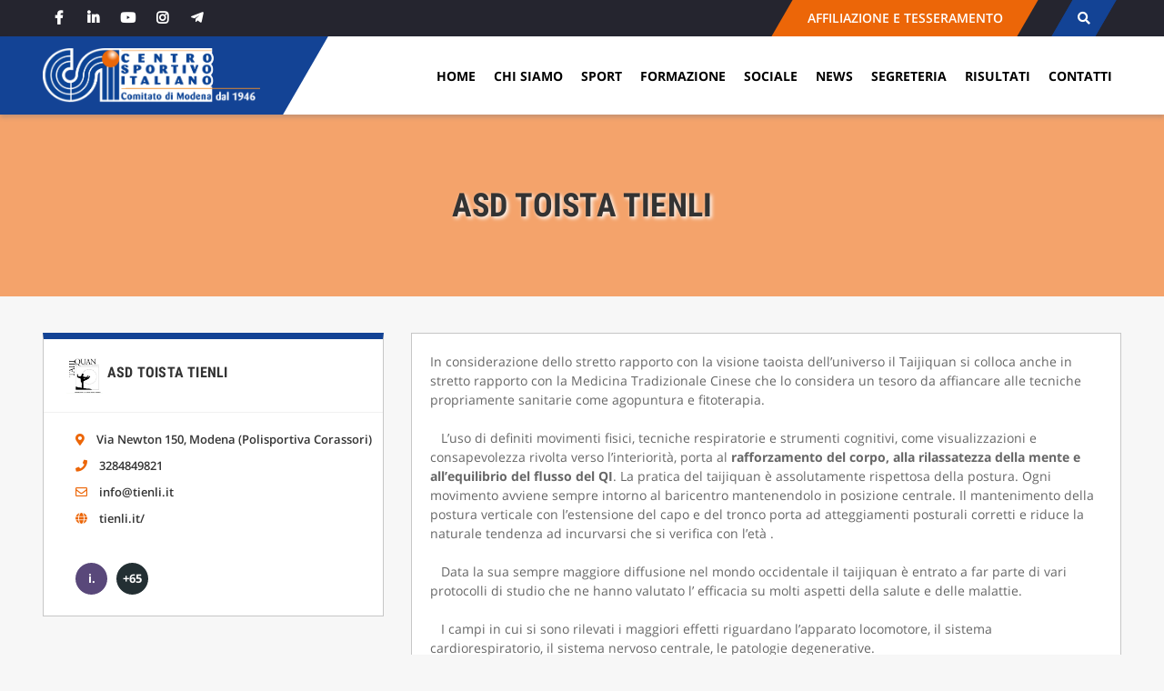

--- FILE ---
content_type: text/html; charset=UTF-8
request_url: https://csimodena.it/societa/asd-toista-tienli/
body_size: 13314
content:
<!doctype html>
<html lang="it-IT">
<head>
    <meta charset="UTF-8">
    <meta name="viewport" content="width=device-width, initial-scale=1">
    <link rel="profile" href="https://gmpg.org/xfn/11">

	<meta name='robots' content='index, follow, max-image-preview:large, max-snippet:-1, max-video-preview:-1' />

	<!-- This site is optimized with the Yoast SEO plugin v26.7 - https://yoast.com/wordpress/plugins/seo/ -->
	<title>Asd Toista Tienli - CSI Modena</title>
	<link rel="canonical" href="https://csimodena.it/societa/asd-toista-tienli/" />
	<meta property="og:locale" content="it_IT" />
	<meta property="og:type" content="article" />
	<meta property="og:title" content="Asd Toista Tienli - CSI Modena" />
	<meta property="og:description" content="In considerazione dello stretto rapporto con la visione taoista dell’universo&nbsp;il Taijiquan si colloca anche in stretto rapporto con la Medicina Tradizionale Cinese che lo considera un tesoro da affiancare alle [&hellip;]" />
	<meta property="og:url" content="https://csimodena.it/societa/asd-toista-tienli/" />
	<meta property="og:site_name" content="CSI Modena" />
	<meta property="article:modified_time" content="2022-12-07T15:04:49+00:00" />
	<meta property="og:image" content="https://csimodena.it/wp-content/uploads/2022/12/11822699_505514626270969_2343849774652170570_n.jpg" />
	<meta property="og:image:width" content="583" />
	<meta property="og:image:height" content="583" />
	<meta property="og:image:type" content="image/jpeg" />
	<meta name="twitter:card" content="summary_large_image" />
	<meta name="twitter:label1" content="Tempo di lettura stimato" />
	<meta name="twitter:data1" content="1 minuto" />
	<script type="application/ld+json" class="yoast-schema-graph">{"@context":"https://schema.org","@graph":[{"@type":"WebPage","@id":"https://csimodena.it/societa/asd-toista-tienli/","url":"https://csimodena.it/societa/asd-toista-tienli/","name":"Asd Toista Tienli - CSI Modena","isPartOf":{"@id":"https://csimodena.it/#website"},"primaryImageOfPage":{"@id":"https://csimodena.it/societa/asd-toista-tienli/#primaryimage"},"image":{"@id":"https://csimodena.it/societa/asd-toista-tienli/#primaryimage"},"thumbnailUrl":"https://csimodena.it/wp-content/uploads/2022/12/11822699_505514626270969_2343849774652170570_n.jpg","datePublished":"2022-12-07T14:28:45+00:00","dateModified":"2022-12-07T15:04:49+00:00","breadcrumb":{"@id":"https://csimodena.it/societa/asd-toista-tienli/#breadcrumb"},"inLanguage":"it-IT","potentialAction":[{"@type":"ReadAction","target":["https://csimodena.it/societa/asd-toista-tienli/"]}]},{"@type":"ImageObject","inLanguage":"it-IT","@id":"https://csimodena.it/societa/asd-toista-tienli/#primaryimage","url":"https://csimodena.it/wp-content/uploads/2022/12/11822699_505514626270969_2343849774652170570_n.jpg","contentUrl":"https://csimodena.it/wp-content/uploads/2022/12/11822699_505514626270969_2343849774652170570_n.jpg","width":583,"height":583},{"@type":"BreadcrumbList","@id":"https://csimodena.it/societa/asd-toista-tienli/#breadcrumb","itemListElement":[{"@type":"ListItem","position":1,"name":"Home","item":"https://csimodena.it/"},{"@type":"ListItem","position":2,"name":"Asd Toista Tienli"}]},{"@type":"WebSite","@id":"https://csimodena.it/#website","url":"https://csimodena.it/","name":"CSI Modena","description":"","publisher":{"@id":"https://csimodena.it/#organization"},"potentialAction":[{"@type":"SearchAction","target":{"@type":"EntryPoint","urlTemplate":"https://csimodena.it/?s={search_term_string}"},"query-input":{"@type":"PropertyValueSpecification","valueRequired":true,"valueName":"search_term_string"}}],"inLanguage":"it-IT"},{"@type":"Organization","@id":"https://csimodena.it/#organization","name":"CSI Modena","url":"https://csimodena.it/","logo":{"@type":"ImageObject","inLanguage":"it-IT","@id":"https://csimodena.it/#/schema/logo/image/","url":"https://csimodena.it/wp-content/uploads/2021/03/Logo_sito_2020.png","contentUrl":"https://csimodena.it/wp-content/uploads/2021/03/Logo_sito_2020.png","width":4325,"height":1087,"caption":"CSI Modena"},"image":{"@id":"https://csimodena.it/#/schema/logo/image/"}}]}</script>
	<!-- / Yoast SEO plugin. -->


<link rel="alternate" type="application/rss+xml" title="CSI Modena &raquo; Feed" href="https://csimodena.it/feed/" />
<link rel="alternate" type="application/rss+xml" title="CSI Modena &raquo; Feed dei commenti" href="https://csimodena.it/comments/feed/" />
<link rel="alternate" title="oEmbed (JSON)" type="application/json+oembed" href="https://csimodena.it/wp-json/oembed/1.0/embed?url=https%3A%2F%2Fcsimodena.it%2Fsocieta%2Fasd-toista-tienli%2F" />
<link rel="alternate" title="oEmbed (XML)" type="text/xml+oembed" href="https://csimodena.it/wp-json/oembed/1.0/embed?url=https%3A%2F%2Fcsimodena.it%2Fsocieta%2Fasd-toista-tienli%2F&#038;format=xml" />
<style id='wp-img-auto-sizes-contain-inline-css' type='text/css'>
img:is([sizes=auto i],[sizes^="auto," i]){contain-intrinsic-size:3000px 1500px}
/*# sourceURL=wp-img-auto-sizes-contain-inline-css */
</style>
<style id='wp-emoji-styles-inline-css' type='text/css'>

	img.wp-smiley, img.emoji {
		display: inline !important;
		border: none !important;
		box-shadow: none !important;
		height: 1em !important;
		width: 1em !important;
		margin: 0 0.07em !important;
		vertical-align: -0.1em !important;
		background: none !important;
		padding: 0 !important;
	}
/*# sourceURL=wp-emoji-styles-inline-css */
</style>
<style id='wp-block-library-inline-css' type='text/css'>
:root{--wp-block-synced-color:#7a00df;--wp-block-synced-color--rgb:122,0,223;--wp-bound-block-color:var(--wp-block-synced-color);--wp-editor-canvas-background:#ddd;--wp-admin-theme-color:#007cba;--wp-admin-theme-color--rgb:0,124,186;--wp-admin-theme-color-darker-10:#006ba1;--wp-admin-theme-color-darker-10--rgb:0,107,160.5;--wp-admin-theme-color-darker-20:#005a87;--wp-admin-theme-color-darker-20--rgb:0,90,135;--wp-admin-border-width-focus:2px}@media (min-resolution:192dpi){:root{--wp-admin-border-width-focus:1.5px}}.wp-element-button{cursor:pointer}:root .has-very-light-gray-background-color{background-color:#eee}:root .has-very-dark-gray-background-color{background-color:#313131}:root .has-very-light-gray-color{color:#eee}:root .has-very-dark-gray-color{color:#313131}:root .has-vivid-green-cyan-to-vivid-cyan-blue-gradient-background{background:linear-gradient(135deg,#00d084,#0693e3)}:root .has-purple-crush-gradient-background{background:linear-gradient(135deg,#34e2e4,#4721fb 50%,#ab1dfe)}:root .has-hazy-dawn-gradient-background{background:linear-gradient(135deg,#faaca8,#dad0ec)}:root .has-subdued-olive-gradient-background{background:linear-gradient(135deg,#fafae1,#67a671)}:root .has-atomic-cream-gradient-background{background:linear-gradient(135deg,#fdd79a,#004a59)}:root .has-nightshade-gradient-background{background:linear-gradient(135deg,#330968,#31cdcf)}:root .has-midnight-gradient-background{background:linear-gradient(135deg,#020381,#2874fc)}:root{--wp--preset--font-size--normal:16px;--wp--preset--font-size--huge:42px}.has-regular-font-size{font-size:1em}.has-larger-font-size{font-size:2.625em}.has-normal-font-size{font-size:var(--wp--preset--font-size--normal)}.has-huge-font-size{font-size:var(--wp--preset--font-size--huge)}.has-text-align-center{text-align:center}.has-text-align-left{text-align:left}.has-text-align-right{text-align:right}.has-fit-text{white-space:nowrap!important}#end-resizable-editor-section{display:none}.aligncenter{clear:both}.items-justified-left{justify-content:flex-start}.items-justified-center{justify-content:center}.items-justified-right{justify-content:flex-end}.items-justified-space-between{justify-content:space-between}.screen-reader-text{border:0;clip-path:inset(50%);height:1px;margin:-1px;overflow:hidden;padding:0;position:absolute;width:1px;word-wrap:normal!important}.screen-reader-text:focus{background-color:#ddd;clip-path:none;color:#444;display:block;font-size:1em;height:auto;left:5px;line-height:normal;padding:15px 23px 14px;text-decoration:none;top:5px;width:auto;z-index:100000}html :where(.has-border-color){border-style:solid}html :where([style*=border-top-color]){border-top-style:solid}html :where([style*=border-right-color]){border-right-style:solid}html :where([style*=border-bottom-color]){border-bottom-style:solid}html :where([style*=border-left-color]){border-left-style:solid}html :where([style*=border-width]){border-style:solid}html :where([style*=border-top-width]){border-top-style:solid}html :where([style*=border-right-width]){border-right-style:solid}html :where([style*=border-bottom-width]){border-bottom-style:solid}html :where([style*=border-left-width]){border-left-style:solid}html :where(img[class*=wp-image-]){height:auto;max-width:100%}:where(figure){margin:0 0 1em}html :where(.is-position-sticky){--wp-admin--admin-bar--position-offset:var(--wp-admin--admin-bar--height,0px)}@media screen and (max-width:600px){html :where(.is-position-sticky){--wp-admin--admin-bar--position-offset:0px}}

/*# sourceURL=wp-block-library-inline-css */
</style><style id='wp-block-heading-inline-css' type='text/css'>
h1:where(.wp-block-heading).has-background,h2:where(.wp-block-heading).has-background,h3:where(.wp-block-heading).has-background,h4:where(.wp-block-heading).has-background,h5:where(.wp-block-heading).has-background,h6:where(.wp-block-heading).has-background{padding:1.25em 2.375em}h1.has-text-align-left[style*=writing-mode]:where([style*=vertical-lr]),h1.has-text-align-right[style*=writing-mode]:where([style*=vertical-rl]),h2.has-text-align-left[style*=writing-mode]:where([style*=vertical-lr]),h2.has-text-align-right[style*=writing-mode]:where([style*=vertical-rl]),h3.has-text-align-left[style*=writing-mode]:where([style*=vertical-lr]),h3.has-text-align-right[style*=writing-mode]:where([style*=vertical-rl]),h4.has-text-align-left[style*=writing-mode]:where([style*=vertical-lr]),h4.has-text-align-right[style*=writing-mode]:where([style*=vertical-rl]),h5.has-text-align-left[style*=writing-mode]:where([style*=vertical-lr]),h5.has-text-align-right[style*=writing-mode]:where([style*=vertical-rl]),h6.has-text-align-left[style*=writing-mode]:where([style*=vertical-lr]),h6.has-text-align-right[style*=writing-mode]:where([style*=vertical-rl]){rotate:180deg}
/*# sourceURL=https://csimodena.it/wp-includes/blocks/heading/style.min.css */
</style>
<style id='global-styles-inline-css' type='text/css'>
:root{--wp--preset--aspect-ratio--square: 1;--wp--preset--aspect-ratio--4-3: 4/3;--wp--preset--aspect-ratio--3-4: 3/4;--wp--preset--aspect-ratio--3-2: 3/2;--wp--preset--aspect-ratio--2-3: 2/3;--wp--preset--aspect-ratio--16-9: 16/9;--wp--preset--aspect-ratio--9-16: 9/16;--wp--preset--color--black: #000000;--wp--preset--color--cyan-bluish-gray: #abb8c3;--wp--preset--color--white: #ffffff;--wp--preset--color--pale-pink: #f78da7;--wp--preset--color--vivid-red: #cf2e2e;--wp--preset--color--luminous-vivid-orange: #ff6900;--wp--preset--color--luminous-vivid-amber: #fcb900;--wp--preset--color--light-green-cyan: #7bdcb5;--wp--preset--color--vivid-green-cyan: #00d084;--wp--preset--color--pale-cyan-blue: #8ed1fc;--wp--preset--color--vivid-cyan-blue: #0693e3;--wp--preset--color--vivid-purple: #9b51e0;--wp--preset--gradient--vivid-cyan-blue-to-vivid-purple: linear-gradient(135deg,rgb(6,147,227) 0%,rgb(155,81,224) 100%);--wp--preset--gradient--light-green-cyan-to-vivid-green-cyan: linear-gradient(135deg,rgb(122,220,180) 0%,rgb(0,208,130) 100%);--wp--preset--gradient--luminous-vivid-amber-to-luminous-vivid-orange: linear-gradient(135deg,rgb(252,185,0) 0%,rgb(255,105,0) 100%);--wp--preset--gradient--luminous-vivid-orange-to-vivid-red: linear-gradient(135deg,rgb(255,105,0) 0%,rgb(207,46,46) 100%);--wp--preset--gradient--very-light-gray-to-cyan-bluish-gray: linear-gradient(135deg,rgb(238,238,238) 0%,rgb(169,184,195) 100%);--wp--preset--gradient--cool-to-warm-spectrum: linear-gradient(135deg,rgb(74,234,220) 0%,rgb(151,120,209) 20%,rgb(207,42,186) 40%,rgb(238,44,130) 60%,rgb(251,105,98) 80%,rgb(254,248,76) 100%);--wp--preset--gradient--blush-light-purple: linear-gradient(135deg,rgb(255,206,236) 0%,rgb(152,150,240) 100%);--wp--preset--gradient--blush-bordeaux: linear-gradient(135deg,rgb(254,205,165) 0%,rgb(254,45,45) 50%,rgb(107,0,62) 100%);--wp--preset--gradient--luminous-dusk: linear-gradient(135deg,rgb(255,203,112) 0%,rgb(199,81,192) 50%,rgb(65,88,208) 100%);--wp--preset--gradient--pale-ocean: linear-gradient(135deg,rgb(255,245,203) 0%,rgb(182,227,212) 50%,rgb(51,167,181) 100%);--wp--preset--gradient--electric-grass: linear-gradient(135deg,rgb(202,248,128) 0%,rgb(113,206,126) 100%);--wp--preset--gradient--midnight: linear-gradient(135deg,rgb(2,3,129) 0%,rgb(40,116,252) 100%);--wp--preset--font-size--small: 13px;--wp--preset--font-size--medium: 20px;--wp--preset--font-size--large: 36px;--wp--preset--font-size--x-large: 42px;--wp--preset--spacing--20: 0.44rem;--wp--preset--spacing--30: 0.67rem;--wp--preset--spacing--40: 1rem;--wp--preset--spacing--50: 1.5rem;--wp--preset--spacing--60: 2.25rem;--wp--preset--spacing--70: 3.38rem;--wp--preset--spacing--80: 5.06rem;--wp--preset--shadow--natural: 6px 6px 9px rgba(0, 0, 0, 0.2);--wp--preset--shadow--deep: 12px 12px 50px rgba(0, 0, 0, 0.4);--wp--preset--shadow--sharp: 6px 6px 0px rgba(0, 0, 0, 0.2);--wp--preset--shadow--outlined: 6px 6px 0px -3px rgb(255, 255, 255), 6px 6px rgb(0, 0, 0);--wp--preset--shadow--crisp: 6px 6px 0px rgb(0, 0, 0);}:where(.is-layout-flex){gap: 0.5em;}:where(.is-layout-grid){gap: 0.5em;}body .is-layout-flex{display: flex;}.is-layout-flex{flex-wrap: wrap;align-items: center;}.is-layout-flex > :is(*, div){margin: 0;}body .is-layout-grid{display: grid;}.is-layout-grid > :is(*, div){margin: 0;}:where(.wp-block-columns.is-layout-flex){gap: 2em;}:where(.wp-block-columns.is-layout-grid){gap: 2em;}:where(.wp-block-post-template.is-layout-flex){gap: 1.25em;}:where(.wp-block-post-template.is-layout-grid){gap: 1.25em;}.has-black-color{color: var(--wp--preset--color--black) !important;}.has-cyan-bluish-gray-color{color: var(--wp--preset--color--cyan-bluish-gray) !important;}.has-white-color{color: var(--wp--preset--color--white) !important;}.has-pale-pink-color{color: var(--wp--preset--color--pale-pink) !important;}.has-vivid-red-color{color: var(--wp--preset--color--vivid-red) !important;}.has-luminous-vivid-orange-color{color: var(--wp--preset--color--luminous-vivid-orange) !important;}.has-luminous-vivid-amber-color{color: var(--wp--preset--color--luminous-vivid-amber) !important;}.has-light-green-cyan-color{color: var(--wp--preset--color--light-green-cyan) !important;}.has-vivid-green-cyan-color{color: var(--wp--preset--color--vivid-green-cyan) !important;}.has-pale-cyan-blue-color{color: var(--wp--preset--color--pale-cyan-blue) !important;}.has-vivid-cyan-blue-color{color: var(--wp--preset--color--vivid-cyan-blue) !important;}.has-vivid-purple-color{color: var(--wp--preset--color--vivid-purple) !important;}.has-black-background-color{background-color: var(--wp--preset--color--black) !important;}.has-cyan-bluish-gray-background-color{background-color: var(--wp--preset--color--cyan-bluish-gray) !important;}.has-white-background-color{background-color: var(--wp--preset--color--white) !important;}.has-pale-pink-background-color{background-color: var(--wp--preset--color--pale-pink) !important;}.has-vivid-red-background-color{background-color: var(--wp--preset--color--vivid-red) !important;}.has-luminous-vivid-orange-background-color{background-color: var(--wp--preset--color--luminous-vivid-orange) !important;}.has-luminous-vivid-amber-background-color{background-color: var(--wp--preset--color--luminous-vivid-amber) !important;}.has-light-green-cyan-background-color{background-color: var(--wp--preset--color--light-green-cyan) !important;}.has-vivid-green-cyan-background-color{background-color: var(--wp--preset--color--vivid-green-cyan) !important;}.has-pale-cyan-blue-background-color{background-color: var(--wp--preset--color--pale-cyan-blue) !important;}.has-vivid-cyan-blue-background-color{background-color: var(--wp--preset--color--vivid-cyan-blue) !important;}.has-vivid-purple-background-color{background-color: var(--wp--preset--color--vivid-purple) !important;}.has-black-border-color{border-color: var(--wp--preset--color--black) !important;}.has-cyan-bluish-gray-border-color{border-color: var(--wp--preset--color--cyan-bluish-gray) !important;}.has-white-border-color{border-color: var(--wp--preset--color--white) !important;}.has-pale-pink-border-color{border-color: var(--wp--preset--color--pale-pink) !important;}.has-vivid-red-border-color{border-color: var(--wp--preset--color--vivid-red) !important;}.has-luminous-vivid-orange-border-color{border-color: var(--wp--preset--color--luminous-vivid-orange) !important;}.has-luminous-vivid-amber-border-color{border-color: var(--wp--preset--color--luminous-vivid-amber) !important;}.has-light-green-cyan-border-color{border-color: var(--wp--preset--color--light-green-cyan) !important;}.has-vivid-green-cyan-border-color{border-color: var(--wp--preset--color--vivid-green-cyan) !important;}.has-pale-cyan-blue-border-color{border-color: var(--wp--preset--color--pale-cyan-blue) !important;}.has-vivid-cyan-blue-border-color{border-color: var(--wp--preset--color--vivid-cyan-blue) !important;}.has-vivid-purple-border-color{border-color: var(--wp--preset--color--vivid-purple) !important;}.has-vivid-cyan-blue-to-vivid-purple-gradient-background{background: var(--wp--preset--gradient--vivid-cyan-blue-to-vivid-purple) !important;}.has-light-green-cyan-to-vivid-green-cyan-gradient-background{background: var(--wp--preset--gradient--light-green-cyan-to-vivid-green-cyan) !important;}.has-luminous-vivid-amber-to-luminous-vivid-orange-gradient-background{background: var(--wp--preset--gradient--luminous-vivid-amber-to-luminous-vivid-orange) !important;}.has-luminous-vivid-orange-to-vivid-red-gradient-background{background: var(--wp--preset--gradient--luminous-vivid-orange-to-vivid-red) !important;}.has-very-light-gray-to-cyan-bluish-gray-gradient-background{background: var(--wp--preset--gradient--very-light-gray-to-cyan-bluish-gray) !important;}.has-cool-to-warm-spectrum-gradient-background{background: var(--wp--preset--gradient--cool-to-warm-spectrum) !important;}.has-blush-light-purple-gradient-background{background: var(--wp--preset--gradient--blush-light-purple) !important;}.has-blush-bordeaux-gradient-background{background: var(--wp--preset--gradient--blush-bordeaux) !important;}.has-luminous-dusk-gradient-background{background: var(--wp--preset--gradient--luminous-dusk) !important;}.has-pale-ocean-gradient-background{background: var(--wp--preset--gradient--pale-ocean) !important;}.has-electric-grass-gradient-background{background: var(--wp--preset--gradient--electric-grass) !important;}.has-midnight-gradient-background{background: var(--wp--preset--gradient--midnight) !important;}.has-small-font-size{font-size: var(--wp--preset--font-size--small) !important;}.has-medium-font-size{font-size: var(--wp--preset--font-size--medium) !important;}.has-large-font-size{font-size: var(--wp--preset--font-size--large) !important;}.has-x-large-font-size{font-size: var(--wp--preset--font-size--x-large) !important;}
/*# sourceURL=global-styles-inline-css */
</style>

<style id='classic-theme-styles-inline-css' type='text/css'>
/*! This file is auto-generated */
.wp-block-button__link{color:#fff;background-color:#32373c;border-radius:9999px;box-shadow:none;text-decoration:none;padding:calc(.667em + 2px) calc(1.333em + 2px);font-size:1.125em}.wp-block-file__button{background:#32373c;color:#fff;text-decoration:none}
/*# sourceURL=/wp-includes/css/classic-themes.min.css */
</style>
<link rel='stylesheet' id='csi-plugin-css' href='https://csimodena.it/wp-content/plugins/csi-plugin/public/css/csi-plugin-public.css?ver=1.0.0' type='text/css' media='all' />
<link rel='stylesheet' id='csirisultati-theme-bscss-css' href='https://csimodena.it/wp-content/themes/csi-risultati-theme/layouts/bootstrap.min.css?ver=7860a73dda5fe463b534058717268e03' type='text/css' media='all' />
<link rel='stylesheet' id='csirisultati-theme-font-css' href='https://csimodena.it/wp-content/themes/csi-risultati-theme/layouts/font.css?ver=7860a73dda5fe463b534058717268e03' type='text/css' media='all' />
<link rel='stylesheet' id='csirisultati-theme-fontawesome-css' href='https://csimodena.it/wp-content/themes/csi-risultati-theme/layouts/fontawesome.min.css?ver=7860a73dda5fe463b534058717268e03' type='text/css' media='all' />
<link rel='stylesheet' id='csirisultati-theme-animate-css' href='https://csimodena.it/wp-content/themes/csi-risultati-theme/layouts/animate.css?ver=7860a73dda5fe463b534058717268e03' type='text/css' media='all' />
<link rel='stylesheet' id='csirisultati-theme-style-css' href='https://csimodena.it/wp-content/themes/csi-risultati-theme/style.css?ver=7860a73dda5fe463b534058717268e03' type='text/css' media='all' />
<link rel='stylesheet' id='wp-block-paragraph-css' href='https://csimodena.it/wp-includes/blocks/paragraph/style.min.css?ver=7860a73dda5fe463b534058717268e03' type='text/css' media='all' />
<script type="text/javascript" src="https://csimodena.it/wp-content/themes/csi-risultati-theme/js/lib/jquery-3.5.1.min.js?ver=3.5.1" id="jquery-js"></script>
<script type="text/javascript" src="https://csimodena.it/wp-content/plugins/csi-plugin/public/js/csi-plugin-public.js?ver=1.0.0" id="csi-plugin-js"></script>
<link rel="https://api.w.org/" href="https://csimodena.it/wp-json/" /><link rel="alternate" title="JSON" type="application/json" href="https://csimodena.it/wp-json/wp/v2/societa_post/14074" /><link rel="EditURI" type="application/rsd+xml" title="RSD" href="https://csimodena.it/xmlrpc.php?rsd" />

<link rel='shortlink' href='https://csimodena.it/?p=14074' />

        <!-- Matomo -->
        <script>
          var _paq = window._paq = window._paq || []
          /* tracker methods like "setCustomDimension" should be called before "trackPageView" */
          _paq.push(['trackPageView'])
          _paq.push(['enableLinkTracking']);
          (function () {
            var u = 'https://bamsweb.matomo.cloud/'
            _paq.push(['setTrackerUrl', u + 'matomo.php'])
            _paq.push(['setSiteId', '14'])
            var d = document, g = d.createElement('script'), s = d.getElementsByTagName('script')[0]
            g.async = true
            g.src = '//cdn.matomo.cloud/bamsweb.matomo.cloud/matomo.js'
            s.parentNode.insertBefore(g, s)
          })()
        </script>
        <!-- End Matomo Code -->

	
    <!-- Meta Pixel Code -->
    <script>
      !function (f, b, e, v, n, t, s) {
        if (f.fbq) return
        n = f.fbq = function () {
          n.callMethod ?
            n.callMethod.apply(n, arguments) : n.queue.push(arguments)
        }
        if (!f._fbq) f._fbq = n
        n.push = n
        n.loaded = !0
        n.version = '2.0'
        n.queue = []
        t = b.createElement(e)
        t.async = !0
        t.src = v
        s = b.getElementsByTagName(e)[0]
        s.parentNode.insertBefore(t, s)
      }(window, document, 'script',
        'https://connect.facebook.net/en_US/fbevents.js')
      fbq('init', '3177561502526421')
      fbq('track', 'PageView')
    </script>
    <noscript><img height="1" width="1" style="display:none"
                   src="https://www.facebook.com/tr?id=3177561502526421&ev=PageView&noscript=1"
        /></noscript>
    <!-- End Meta Pixel Code -->

    <meta name="facebook-domain-verification" content="0b76en8uu7llet8883nl0t5f6jvxjb"/>
<link rel="icon" href="https://csimodena.it/wp-content/uploads/2020/08/cropped-CSIModena_logo-32x32.png" sizes="32x32" />
<link rel="icon" href="https://csimodena.it/wp-content/uploads/2020/08/cropped-CSIModena_logo-192x192.png" sizes="192x192" />
<link rel="apple-touch-icon" href="https://csimodena.it/wp-content/uploads/2020/08/cropped-CSIModena_logo-180x180.png" />
<meta name="msapplication-TileImage" content="https://csimodena.it/wp-content/uploads/2020/08/cropped-CSIModena_logo-270x270.png" />
</head>

<body class="wp-singular societa_post-template-default single single-societa_post postid-14074 wp-custom-logo wp-theme-csi-risultati-theme no-sidebar">
<div id="page" class="site">
    <a class="skip-link screen-reader-text"
       href="#content">Skip to content</a>

    <header id="masthead" class="site-header animatedParent">
        <div class="site-header__top">
            <div class="container-fluid">
                <div class="row align-items-center">
                    <div class="col-12 col-md-6 col-lg-8 text-left">
                        <div class="header__barrasuperiore--social">
                            <a href="https://www.facebook.com/csimodena" target="_blank" rel="noreferrer" aria-label="facebook"><i
                                    class="fab fa-facebook-f"></i></a>
                            <a href="https://www.linkedin.com/company/csi-modena/" target="_blank" rel="noreferrer" aria-label="linkedin">
                                <i class="fab fa-linkedin-in"></i></a>
                            <a href="https://www.youtube.com/channel/UC4-rN-pBozllij5VVCVLapQ" target="_blank"
                               rel="noreferrer" aria-label="youtube"><i
                                    class="fab fa-youtube"></i></a>
                            <a href="https://www.instagram.com/csi_modena/" target="_blank" rel="noreferrer" aria-label="instagram"><i
                                    class="fab fa-instagram"></i></a>
                            <a href="https://t.me/csimodena" target="_blank" rel="noreferrer" aria-label="telegram">
                                <i class="fab fa-telegram-plane"></i></a>
                            <!--<a href="https://discord.gg/gKU6ZF6tn6" rel="noreferrer" target="_blank" aria-label="discord">
                                <i class="fab fa-discord"></i>
                            </a>-->
                        </div>
                    </div>
                    <div class="col-9 col-md-4 col-lg-3">
                        <div class="header__barrasuperiore--iscrizione">
                            <div><a href="https://csimodena.it/segreteria/iscrizione-ai-campionati/" class="btn-iscrizione"> AFFILIAZIONE E TESSERAMENTO</a></div>
                        </div>
                    </div>
                    <div class="col-3 col-md-2 col-lg-1 text-right">
                        <div class="header__barrasuperiore--search">
                            <button id="searchbutton" aria-label="cerca"><i class="fas fa-search"></i></button>
                        </div>
                    </div>
                    <div class="col-12 text-right" id="searchform">
                        <form role="search" method="get" class="search-form" action="/">
                            <label>
                                <input type="search" class="search-field" placeholder="Cerca …" value="" name="s">
                            </label>
                            <button type="submit" class="btn--blu"><i class="fas fa-search"></i></button>
                        </form>
                    </div>
                </div>
            </div>
        </div>
        <div class="site-header__main">
            <div class="container-fluid">

                <div class="row align-items-center">
                    <div class="site-branding col-xl-3 col-lg-2 col-sm-5 col-6 d-flex align-items-center">
						<a href="https://csimodena.it/" class="custom-logo-link" rel="home"><img width="4325" height="1087" src="https://csimodena.it/wp-content/uploads/2021/03/Logo_sito_2020.png" class="custom-logo" alt="CSI Modena" decoding="async" fetchpriority="high" srcset="https://csimodena.it/wp-content/uploads/2021/03/Logo_sito_2020.png 4325w, https://csimodena.it/wp-content/uploads/2021/03/Logo_sito_2020-300x75.png 300w, https://csimodena.it/wp-content/uploads/2021/03/Logo_sito_2020-1024x257.png 1024w, https://csimodena.it/wp-content/uploads/2021/03/Logo_sito_2020-768x193.png 768w, https://csimodena.it/wp-content/uploads/2021/03/Logo_sito_2020-1536x386.png 1536w, https://csimodena.it/wp-content/uploads/2021/03/Logo_sito_2020-2048x515.png 2048w" sizes="(max-width: 4325px) 100vw, 4325px" /></a>                    </div><!-- .site-branding -->

                    <div class="col-sm-7 col-6 d-block d-md-block d-lg-none text-right">
                        <button id="bottone-menu" class="menu-toggle" aria-controls="primary-menu"
                                aria-expanded="false" aria-label="menu"><i class="fas fa-bars"></i></button>
                    </div>

                    <div class="col-xl-9 col-lg-10 col-12 d-lg-block text-right">
                        <nav id="site-navigation" class="main-navigation">
							<div class="menu-menu-1-container"><ul id="primary-menu" class="menu"><li id="menu-item-12" class="menu-item menu-item-type-post_type menu-item-object-page menu-item-home menu-item-12"><a href="https://csimodena.it/">Home</a></li>
<li id="menu-item-105" class="menu-item menu-item-type-post_type menu-item-object-page menu-item-has-children menu-item-105"><a href="https://csimodena.it/chi-siamo-centro-sportivo-italiano-csi-modena/">Chi siamo</a>
<ul class="sub-menu">
	<li id="menu-item-16029" class="menu-item menu-item-type-post_type menu-item-object-page menu-item-16029"><a href="https://csimodena.it/la-squadra/">La squadra</a></li>
	<li id="menu-item-4447" class="menu-item menu-item-type-post_type menu-item-object-page menu-item-4447"><a href="https://csimodena.it/tutti-gli-impianti/">Impianti Sportivi</a></li>
	<li id="menu-item-19820" class="menu-item menu-item-type-post_type menu-item-object-page menu-item-19820"><a href="https://csimodena.it/csi-80-anni/">80 eventi per 80 anni</a></li>
</ul>
</li>
<li id="menu-item-13694" class="menu-item menu-item-type-custom menu-item-object-custom menu-item-has-children menu-item-13694"><a href="#">Sport</a>
<ul class="sub-menu">
	<li id="menu-item-13692" class="menu-item menu-item-type-post_type menu-item-object-page menu-item-13692"><a href="https://csimodena.it/sport/">Proposte</a></li>
	<li id="menu-item-13693" class="menu-item menu-item-type-post_type menu-item-object-page menu-item-13693"><a href="https://csimodena.it/competizioni-calcio-pallavolo-basket/">Competizioni</a></li>
	<li id="menu-item-17735" class="menu-item menu-item-type-post_type menu-item-object-page menu-item-17735"><a href="https://csimodena.it/arbitri-e-giudici-di-gara/">Arbitri e giudici di gara</a></li>
	<li id="menu-item-17769" class="menu-item menu-item-type-post_type menu-item-object-page menu-item-17769"><a href="https://csimodena.it/outdoor/">Outdoor</a></li>
</ul>
</li>
<li id="menu-item-7344" class="menu-item menu-item-type-post_type menu-item-object-page menu-item-7344"><a href="https://csimodena.it/formazione/">Formazione</a></li>
<li id="menu-item-17788" class="menu-item menu-item-type-post_type menu-item-object-page menu-item-has-children menu-item-17788"><a href="https://csimodena.it/sociale/">Sociale</a>
<ul class="sub-menu">
	<li id="menu-item-18039" class="menu-item menu-item-type-taxonomy menu-item-object-category menu-item-18039"><a href="https://csimodena.it/categoria/sociale/cultura/">Progetti culturali</a></li>
	<li id="menu-item-18041" class="menu-item menu-item-type-taxonomy menu-item-object-category menu-item-18041"><a href="https://csimodena.it/categoria/sociale/disabili/">Attività per persone con disabilità</a></li>
	<li id="menu-item-18040" class="menu-item menu-item-type-taxonomy menu-item-object-category menu-item-18040"><a href="https://csimodena.it/categoria/sociale/carcere/">Attività in carcere</a></li>
</ul>
</li>
<li id="menu-item-11" class="menu-item menu-item-type-post_type menu-item-object-page current_page_parent menu-item-has-children menu-item-11"><a href="https://csimodena.it/news/">News</a>
<ul class="sub-menu">
	<li id="menu-item-149" class="menu-item menu-item-type-taxonomy menu-item-object-category menu-item-149"><a href="https://csimodena.it/categoria/modenainsport/">Sport</a></li>
	<li id="menu-item-13672" class="menu-item menu-item-type-taxonomy menu-item-object-category menu-item-13672"><a href="https://csimodena.it/categoria/salute-benessere/">Salute e Benessere</a></li>
	<li id="menu-item-148" class="menu-item menu-item-type-taxonomy menu-item-object-category menu-item-148"><a href="https://csimodena.it/categoria/sociale/">Sociale</a></li>
	<li id="menu-item-143" class="menu-item menu-item-type-taxonomy menu-item-object-category menu-item-143"><a href="https://csimodena.it/categoria/cultura-e-istruzione/">Cultura e istruzione</a></li>
	<li id="menu-item-144" class="menu-item menu-item-type-taxonomy menu-item-object-category menu-item-144"><a href="https://csimodena.it/categoria/eventi-e-iniziative/">Eventi e iniziative</a></li>
	<li id="menu-item-14681" class="menu-item menu-item-type-taxonomy menu-item-object-category menu-item-14681"><a href="https://csimodena.it/categoria/torneo-della-montagna/">TORNEO DELLA MONTAGNA</a></li>
	<li id="menu-item-19778" class="menu-item menu-item-type-taxonomy menu-item-object-category menu-item-19778"><a href="https://csimodena.it/categoria/giochi-da-tavolo/">Giochi da Tavolo</a></li>
</ul>
</li>
<li id="menu-item-3975" class="menu-item menu-item-type-post_type menu-item-object-page menu-item-has-children menu-item-3975"><a href="https://csimodena.it/segreteria/">Segreteria</a>
<ul class="sub-menu">
	<li id="menu-item-8442" class="menu-item menu-item-type-post_type menu-item-object-page menu-item-8442"><a href="https://csimodena.it/segreteria/iscrizione-ai-campionati/">Affiliazione, tesseramento e iscrizione ai campionati</a></li>
	<li id="menu-item-3996" class="menu-item menu-item-type-post_type menu-item-object-page menu-item-3996"><a href="https://csimodena.it/segreteria/societa-affiliate/">Info utili per le Società affiliate</a></li>
	<li id="menu-item-3995" class="menu-item menu-item-type-post_type menu-item-object-page menu-item-3995"><a href="https://csimodena.it/segreteria/nuove-societa/">Nuove società</a></li>
	<li id="menu-item-3977" class="menu-item menu-item-type-post_type menu-item-object-page menu-item-3977"><a href="https://csimodena.it/segreteria/tesseramento-e-modulistica/">Tesseramento e modulistica</a></li>
	<li id="menu-item-3994" class="menu-item menu-item-type-post_type menu-item-object-page menu-item-3994"><a href="https://csimodena.it/segreteria/tutela-sanitaria-e-assicurazione/">Tutela sanitaria e assicurazione</a></li>
	<li id="menu-item-3993" class="menu-item menu-item-type-post_type menu-item-object-page menu-item-3993"><a href="https://csimodena.it/segreteria/registro-coni-2-0/">Registro Nazionale delle attività sportive dilettantistiche</a></li>
	<li id="menu-item-10709" class="menu-item menu-item-type-post_type menu-item-object-page menu-item-10709"><a href="https://csimodena.it/segreteria/registro-nazionale-aps/">Registro Nazionale APS</a></li>
	<li id="menu-item-20032" class="menu-item menu-item-type-post_type menu-item-object-page menu-item-20032"><a href="https://csimodena.it/segreteria/safeguarding/">SAFEGUARDING</a></li>
	<li id="menu-item-3976" class="menu-item menu-item-type-post_type menu-item-object-page menu-item-3976"><a href="https://csimodena.it/segreteria/contributi-pubblici/">CONTRIBUTI PUBBLICI</a></li>
</ul>
</li>
<li id="menu-item-1350" class="menu-item menu-item-type-custom menu-item-object-custom menu-item-1350"><a href="https://csimodena.it/risultati">Risultati</a></li>
<li id="menu-item-297" class="menu-item menu-item-type-post_type menu-item-object-page menu-item-297"><a href="https://csimodena.it/contatti/">Contatti</a></li>
</ul></div>                        </nav><!-- #site-navigation -->
                    </div>
                </div>
            </div>
        </div>
    </header><!-- #masthead -->

    <div id="content" class="site-content">

    <header class="entry-header">
        <div class="sfondo">
            <div class="overlay">
                <h1 class="entry-title">
					Asd Toista Tienli                </h1>
            </div>
        </div>
    </header><!-- .entry-header -->

    <div id="primary" class="content-area">
        <main id="main" class="site-main">

			
<article id="post-14074" class="post-14074 societa_post type-societa_post status-publish has-post-thumbnail hentry attributo-inclusione attributo-over-65">

    <div class="container-fluid">
        <div class="row">
            <div class="col-md-4">
                <div class="widget societa__widget">
                    <div class="widget__titolo">
						                            <img src="https://csimodena.it/wp-content/uploads/2022/12/11822699_505514626270969_2343849774652170570_n.jpg"
                                 alt="Asd Toista Tienli"/>
						                        <h4>
                            <a href="https://csimodena.it/societa/asd-toista-tienli/">Asd Toista Tienli</a>
                        </h4>
                    </div>
                    <div class="widget__contenitore">
                        <div class="col">
							
                <p><i class="fas fa-map-marker-alt"></i>
            <a href="http://maps.apple.com/maps?q=Via Newton 150, Modena (Polisportiva Corassori)"
               target="_blank"
               rel="noopener nofollow">Via Newton 150, Modena (Polisportiva Corassori)</a>
        </p>
        <p><i class="fas fa-phone"></i> <a
                href="tel:3284849821"
                rel="noopener nofollow">3284849821</a>
        </p>
        <p><i class="far fa-envelope"></i>
            <a href="mailto:info@tienli.it"
               rel="noopener nofollow">info@tienli.it</a>
        </p>
        <p>
                        <i class="fas fa-globe"></i>
            <a href="https://tienli.it/" target="_blank"
               rel="noopener nofollow"> tienli.it/</a>
        </p>

                    <p><br/></p>
        
                            <div class="societa__icone">
								<div class="inclusione__icona inclusione__icona--inclusione">i.</div><div class="inclusione__icona inclusione__icona--over">+65</div>                            </div>
                        </div>
                    </div>
                </div>
            </div>

            <div class="col-8">
				                    <div class="societa__desc">
						
<p>In considerazione dello stretto rapporto con la visione taoista dell’universo&nbsp;il Taijiquan si colloca anche in stretto rapporto con la Medicina Tradizionale Cinese che lo considera un tesoro da affiancare alle tecniche propriamente sanitarie come agopuntura e fitoterapia.&nbsp;</p>



<p>&nbsp;&nbsp;&nbsp;L’uso di definiti movimenti fisici, tecniche respiratorie e strumenti cognitivi, come visualizzazioni e consapevolezza rivolta verso l’interiorità, porta al <strong>rafforzamento del corpo, alla rilassatezza della mente e all’equilibrio del flusso del QI</strong>.&nbsp;La pratica del&nbsp;taijiquan&nbsp;è assolutamente rispettosa della postura. Ogni movimento avviene sempre intorno al baricentro mantenendolo in posizione centrale. Il mantenimento della postura verticale con l’estensione del capo e del tronco porta ad atteggiamenti posturali corretti e riduce la naturale tendenza ad incurvarsi che si verifica con l’età .&nbsp;</p>



<p>&nbsp;&nbsp;&nbsp;Data la sua sempre maggiore diffusione nel mondo occidentale il taijiquan è entrato a far parte di vari protocolli di studio che ne hanno valutato l&#8217; efficacia su molti aspetti della salute e delle malattie.</p>



<p>&nbsp;&nbsp;&nbsp;I campi in cui si sono rilevati i maggiori effetti riguardano l’apparato locomotore, il sistema cardiorespiratorio, il sistema nervoso centrale, le patologie degenerative.</p>
                    </div>
				

            </div>
        </div>

		            <div class="row societa__sports">

                <div class="col-md-12">
                    <div class="societa__attivita">
						
						                            <div class="attivita__sezione">
                                <h2>Attività proposte per tutti</h2>
                                <div class="colonne">
                                    <ul>
										                                            <li>
												Tai Chi                                            </li>
										                                            <li>
												Taijiquan                                            </li>
										                                            <li>
												Qi Gong                                            </li>
										                                    </ul>
                                </div>
                            </div>
						
						                            <div class="attivita__sezione">
                                <h2>Attività riservate all'inclusione</h2>
                                <div class="colonne">
                                    <ul>
										                                            <li>
												Tai Chi                                            </li>
										                                            <li>
												Taijiquan                                            </li>
										                                            <li>
												Qi Gong                                            </li>
										                                    </ul>
                                </div>
                            </div>
						
						
						
						
						                            <div class="attivita__sezione">
                                <h2>Attività riservate agli Over 65</h2>
                                <div class="colonne">
                                    <ul>
										                                            <li>
												Qi Gong                                            </li>
										                                            <li>
												Tai Chi                                            </li>
										                                            <li>
												Taijiquan                                            </li>
										                                    </ul>
                                </div>
                            </div>
						                    </div>

                </div>

            </div><!-- .entry-content -->
		
        <div class="row societa__news">
			
            <div class="col-lg-4 col-12">
                <div class="news-media news-media--societa row">
                    <div class="col-md-4">
                        <div class="news-media__image"
                             style="background-image: url('https://csimodena.it/wp-content/uploads/2023/05/COMBATTI-150x150.png')">
                        </div>
                    </div>
                    <div class="news-media__body col-md-8">
                        <p class="news-media__date">22 Maggio 2023</p>
                        <h4>
                            <a href="https://csimodena.it/combatti-lo-stress-con-lo-sport/">Combatti Lo Stress Con Lo Sport</a>
                        </h4>
                        <p class="ellipsis--righe">Lo stress è diventato (tristemente) un compagno di vita degli italiani: condizione economica, salute fisica, aumenti dei costi delle bollette, situazione lavorativa e guerra Russia Ucraina sono i principali motivi [&hellip;]</p>
                    </div>
                </div>
            </div>

                    </div>
    </div>

</article><!-- #post-14074 -->


        </main><!-- #main -->
    </div><!-- #primary -->

</div><!-- #content -->

<footer id="colophon" class="site-footer">
    <div class="footer__social">
        <div class="box-blu box-blu--social">
            <div class="box-blu__contenitore row align-items-center">
                <div class="col-md-2">
                    <h3 class="box-blu__titolo">Seguici Su: </h3>
                </div>
                <div class="col-md-10">
                    <p class="box-blu__paragrafo">
                        <a href="https://www.facebook.com/csimodena" target="_blank" rel="noreferrer"
                           aria-label="facebookf"><i
                                class="fab fa-facebook-f"></i></a>
                        <a href="https://www.linkedin.com/company/csi-modena/" target="_blank" rel="noreferrer"
                           aria-label="linkedinf">
                            <i class="fab fa-linkedin-in"></i></a>
                        <a href="https://www.youtube.com/channel/UC4-rN-pBozllij5VVCVLapQ" target="_blank"
                           rel="noreferrer" aria-label="youtubef"><i
                                class="fab fa-youtube"></i></a>
                        <a href="https://www.instagram.com/csi_modena/" target="_blank" rel="noreferrer"
                           aria-label="instagramf"><i
                                class="fab fa-instagram"></i></a>
                        <a href="https://t.me/csimodena" target="_blank" rel="noreferrer" aria-label="telegramf">
                            <i class="fab fa-telegram-plane"></i></a>
                       <!-- <a href="https://discord.gg/gKU6ZF6tn6" rel="noreferrer" target="_blank" aria-label="discordf">
                            <i class="fab fa-discord"></i>
                        </a>-->
                    </p>
                </div>
            </div>
        </div>
    </div>
    <div class="footer__principale">
        <div class="container-fluid">
            <div class="row">
                <div class="col-md-4">
                    <div class="widget">
                        <p> <img class="logo__csi"
                             src="https://csimodena.it/wp-content/uploads/2021/03/Logo_sito_2020.png" alt="" width="200"
                             height="150"/></p>

                        <p><i class="fa fa-home"></i> Via del Caravaggio, 71, 41124 Modena MO
                            <br/> CF 94000710361 - P.IVA 03223480363</p>

                        <p><i class="fa fa-phone"></i> Tel <a href="tel:+39059395357">+39 059 395357</a>
                            <br/> Fax <a href="tel:+39059391665">+39 059 391665</a></p>

                        <p><i class="far fa-envelope"></i> <a
                                href="mailto:segreteria@csimodena.it">segreteria@csimodena.it</a></p>

                        <!--<i class="far fa-clock"></i> Lun-Mar-Gio-Ven: 8.30-12.30 e 15.00-19.00
						Mercoledì: chiuso
						Sabato: 8.30-12.30-->
                    </div>
                </div>
                <div class="col-md-4">
                    <div class="widget">
                        <h4>Link Utili</h4>
						<div class="menu-link-utili-container"><ul id="menu-link-utili" class="menu"><li id="menu-item-13459" class="menu-item menu-item-type-custom menu-item-object-custom menu-item-13459"><a href="https://csimodena.it/risultati">Risultati</a></li>
<li id="menu-item-13456" class="menu-item menu-item-type-post_type menu-item-object-page menu-item-13456"><a href="https://csimodena.it/convenzioni-per-i-tesserati-csi/">Convenzioni</a></li>
<li id="menu-item-13619" class="menu-item menu-item-type-post_type menu-item-object-page menu-item-13619"><a href="https://csimodena.it/partner/">Partner</a></li>
<li id="menu-item-13618" class="menu-item menu-item-type-post_type menu-item-object-page menu-item-13618"><a href="https://csimodena.it/sponsor/">Sponsor</a></li>
<li id="menu-item-13457" class="menu-item menu-item-type-post_type menu-item-object-page menu-item-13457"><a href="https://csimodena.it/la-nostra-rete/">La nostra rete</a></li>
</ul></div>                    </div>
                </div>
                <div class="col-md-4">
                    <div class="widget">
                        <h4>Newsletter</h4>
                        <form action="https://a2b0h7.emailsp.com/frontend/subscribe.aspx" class="form--home"
                              target="_blank">
                            <div>
                                <p>Compilando questo form accetti di ricevere la newsletter CSI Modena</p>
                            </div>

                            <div class="form-row">
                                <div class="col">
                                    <input class="w-100" type="text" rel="1" name="campo1" id="campo1"
                                           placeholder="Nome*"
                                           maxlength="200"
                                           required="required">
                                </div>
                                <div class="col">
                                    <input class="w-100" type="text" rel="2" name="campo2" id="campo2"
                                           placeholder="Cognome*"
                                           maxlength="200"
                                           required="required">
                                </div>
                            </div>

                            <div class="form-row">
                                <div class="col">
                                    <input class="w-100" type="email" name="email" id="email" placeholder="Email*"
                                           required="required">
                                </div>
                            </div>

                            <div class="form-row">
                                <div class="form-group">
                                    <br/>
                                    <p>A cosa sei interessato?</p>
                                    <div class="form-check form-check-inline">
                                        <input class="form-check-input" type="checkbox" id="inlineCheckbox1"
                                               name="group" value="158">
                                        <label class="form-check-label" for="inlineCheckbox1">Sport</label>
                                    </div>
                                    <div class="form-check form-check-inline">
                                        <input class="form-check-input" type="checkbox" id="inlineCheckbox2"
                                               name="group" value="159">
                                        <label class="form-check-label" for="inlineCheckbox2">Pallavolo</label>
                                    </div>
                                    <div class="form-check form-check-inline">
                                        <input class="form-check-input" type="checkbox" id="inlineCheckbox3"
                                               name="group" value="161">
                                        <label class="form-check-label" for="inlineCheckbox3">Basket</label>
                                    </div>
                                    <div class="form-check form-check-inline">
                                        <input class="form-check-input" type="checkbox" id="inlineCheckbox4"
                                               name="group" value="160">
                                        <label class="form-check-label" for="inlineCheckbox4">Calcio</label>
                                    </div>
                                    <div class="form-check form-check-inline">
                                        <input class="form-check-input" type="checkbox" id="inlineCheckbox5"
                                               name="group" value="163">
                                        <label class="form-check-label" for="inlineCheckbox5">Famiglie</label>
                                    </div>
                                    <div class="form-check form-check-inline">
                                        <input class="form-check-input" type="checkbox" id="inlineCheckbox6"
                                               name="group" value="162">
                                        <label class="form-check-label" for="inlineCheckbox6">Esports</label>
                                    </div>
                                    <div class="form-check form-check-inline">
                                        <input class="form-check-input" type="checkbox" id="inlineCheckbox7"
                                               name="group" value="164">
                                        <label class="form-check-label" for="inlineCheckbox7">Fitness &
                                            Benessere</label>
                                    </div>
                                    <div class="form-check form-check-inline">
                                        <input class="form-check-input" type="checkbox" id="inlineCheckbox8"
                                               name="group" value="169">
                                        <label class="form-check-label" for="inlineCheckbox8">Formazione</label>
                                    </div>
                                    <div class="form-check form-check-inline">
                                        <input class="form-check-input" type="checkbox" id="inlineCheckbox9"
                                               name="group" value="170">
                                        <label class="form-check-label" for="inlineCheckbox9">Sociale e
                                            Volontariato </label>
                                    </div>
                                </div>
                            </div>


                            <div class="form-group">
                                <div class="form-check">
                                    <input class="form-check-input" type="checkbox" name="privacy"
                                           required="required" aria-label="privacy">
                                    <label class="form-check-label"><a
                                            target="_blank" href="/privacy-policy/">Accetto la Privacy
                                            Policy</a></label>
                                </div>
                            </div>

                            <div>
                                <button type="submit" name="submit" value="true" class="btn--blu">iscriviti</button>
                            </div>
                            <input type="hidden" name="list" value="1">

                        </form>

                    </div>
                </div>
            </div>
        </div>
    </div>
    <div class="footer__barrainferiore">
        <div class="container-fluid">
            <div class="row align-items-center">
                <div class="col-md-6">
                    <div class="site-info text-left">
						&copy; Copyright 2026 CSI Modena                        - <a href="
                        https://csimodena.it/privacy-policy/">Privacy e Cookie Policy</a>
                    </div><!-- .site-info -->
                </div>
                <div class="col-md-6">
                    <div class="text-right footer__bams">
                        <img
                            src="https://csimodena.it/wp-content/themes/csi-risultati-theme/img/bams_puntovirgola.svg"
                            alt="bams web"/>
						<a href="https://www.bamsweb.it" target="_blank" rel="noreferrer nofollow">BAMS WEB</a>                    </div>
                </div>
            </div>
        </div>
    </div>
</footer><!-- #colophon -->
</div><!-- #page -->

<script type="speculationrules">
{"prefetch":[{"source":"document","where":{"and":[{"href_matches":"/*"},{"not":{"href_matches":["/wp-*.php","/wp-admin/*","/wp-content/uploads/*","/wp-content/*","/wp-content/plugins/*","/wp-content/themes/csi-risultati-theme/*","/*\\?(.+)"]}},{"not":{"selector_matches":"a[rel~=\"nofollow\"]"}},{"not":{"selector_matches":".no-prefetch, .no-prefetch a"}}]},"eagerness":"conservative"}]}
</script>
        <!-- Twitter universal website tag code -->
        <script>
          !function (e, t, n, s, u, a) {
            e.twq || (s = e.twq = function () {
              s.exe ? s.exe.apply(s, arguments) : s.queue.push(arguments)
            }, s.version = '1.1', s.queue = [], u = t.createElement(n), u.async = !0, u.src = '//static.ads-twitter.com/uwt.js',
              a = t.getElementsByTagName(n)[0], a.parentNode.insertBefore(u, a))
          }(window, document, 'script')
          // Insert Twitter Pixel ID and Standard Event data below
          twq('init', 'o3r0j')
          twq('track', 'PageView')
        </script>
        <!-- End Twitter universal website tag code -->

		<script type="text/javascript" src="https://csimodena.it/wp-content/themes/csi-risultati-theme/js/lib/popper.min.js?ver=1.14.6" id="csirisultati-theme-popper-js"></script>
<script type="text/javascript" src="https://csimodena.it/wp-content/themes/csi-risultati-theme/js/lib/bootstrap.min.js?ver=4.2.1" id="csirisultati-theme-bsjs-js"></script>
<script type="text/javascript" src="https://csimodena.it/wp-content/themes/csi-risultati-theme/js/lib/css3-animate-it.js?ver=0.1.0" id="csirisultati-theme-animatejs-js"></script>
<script type="text/javascript" src="https://csimodena.it/wp-content/themes/csi-risultati-theme/js/navigation.js?ver=20151215" id="csirisultati-theme-navigation-js"></script>
<script type="text/javascript" src="https://csimodena.it/wp-content/themes/csi-risultati-theme/js/skip-link-focus-fix.js?ver=20151215" id="csirisultati-theme-skip-link-focus-fix-js"></script>
<script type="text/javascript" src="https://csimodena.it/wp-content/themes/csi-risultati-theme/js/search.js?ver=1.0.0" id="csirisultati-search-js"></script>
<script id="wp-emoji-settings" type="application/json">
{"baseUrl":"https://s.w.org/images/core/emoji/17.0.2/72x72/","ext":".png","svgUrl":"https://s.w.org/images/core/emoji/17.0.2/svg/","svgExt":".svg","source":{"concatemoji":"https://csimodena.it/wp-includes/js/wp-emoji-release.min.js?ver=7860a73dda5fe463b534058717268e03"}}
</script>
<script type="module">
/* <![CDATA[ */
/*! This file is auto-generated */
const a=JSON.parse(document.getElementById("wp-emoji-settings").textContent),o=(window._wpemojiSettings=a,"wpEmojiSettingsSupports"),s=["flag","emoji"];function i(e){try{var t={supportTests:e,timestamp:(new Date).valueOf()};sessionStorage.setItem(o,JSON.stringify(t))}catch(e){}}function c(e,t,n){e.clearRect(0,0,e.canvas.width,e.canvas.height),e.fillText(t,0,0);t=new Uint32Array(e.getImageData(0,0,e.canvas.width,e.canvas.height).data);e.clearRect(0,0,e.canvas.width,e.canvas.height),e.fillText(n,0,0);const a=new Uint32Array(e.getImageData(0,0,e.canvas.width,e.canvas.height).data);return t.every((e,t)=>e===a[t])}function p(e,t){e.clearRect(0,0,e.canvas.width,e.canvas.height),e.fillText(t,0,0);var n=e.getImageData(16,16,1,1);for(let e=0;e<n.data.length;e++)if(0!==n.data[e])return!1;return!0}function u(e,t,n,a){switch(t){case"flag":return n(e,"\ud83c\udff3\ufe0f\u200d\u26a7\ufe0f","\ud83c\udff3\ufe0f\u200b\u26a7\ufe0f")?!1:!n(e,"\ud83c\udde8\ud83c\uddf6","\ud83c\udde8\u200b\ud83c\uddf6")&&!n(e,"\ud83c\udff4\udb40\udc67\udb40\udc62\udb40\udc65\udb40\udc6e\udb40\udc67\udb40\udc7f","\ud83c\udff4\u200b\udb40\udc67\u200b\udb40\udc62\u200b\udb40\udc65\u200b\udb40\udc6e\u200b\udb40\udc67\u200b\udb40\udc7f");case"emoji":return!a(e,"\ud83e\u1fac8")}return!1}function f(e,t,n,a){let r;const o=(r="undefined"!=typeof WorkerGlobalScope&&self instanceof WorkerGlobalScope?new OffscreenCanvas(300,150):document.createElement("canvas")).getContext("2d",{willReadFrequently:!0}),s=(o.textBaseline="top",o.font="600 32px Arial",{});return e.forEach(e=>{s[e]=t(o,e,n,a)}),s}function r(e){var t=document.createElement("script");t.src=e,t.defer=!0,document.head.appendChild(t)}a.supports={everything:!0,everythingExceptFlag:!0},new Promise(t=>{let n=function(){try{var e=JSON.parse(sessionStorage.getItem(o));if("object"==typeof e&&"number"==typeof e.timestamp&&(new Date).valueOf()<e.timestamp+604800&&"object"==typeof e.supportTests)return e.supportTests}catch(e){}return null}();if(!n){if("undefined"!=typeof Worker&&"undefined"!=typeof OffscreenCanvas&&"undefined"!=typeof URL&&URL.createObjectURL&&"undefined"!=typeof Blob)try{var e="postMessage("+f.toString()+"("+[JSON.stringify(s),u.toString(),c.toString(),p.toString()].join(",")+"));",a=new Blob([e],{type:"text/javascript"});const r=new Worker(URL.createObjectURL(a),{name:"wpTestEmojiSupports"});return void(r.onmessage=e=>{i(n=e.data),r.terminate(),t(n)})}catch(e){}i(n=f(s,u,c,p))}t(n)}).then(e=>{for(const n in e)a.supports[n]=e[n],a.supports.everything=a.supports.everything&&a.supports[n],"flag"!==n&&(a.supports.everythingExceptFlag=a.supports.everythingExceptFlag&&a.supports[n]);var t;a.supports.everythingExceptFlag=a.supports.everythingExceptFlag&&!a.supports.flag,a.supports.everything||((t=a.source||{}).concatemoji?r(t.concatemoji):t.wpemoji&&t.twemoji&&(r(t.twemoji),r(t.wpemoji)))});
//# sourceURL=https://csimodena.it/wp-includes/js/wp-emoji-loader.min.js
/* ]]> */
</script>

</body>
</html>


--- FILE ---
content_type: text/css
request_url: https://csimodena.it/wp-content/themes/csi-risultati-theme/layouts/font.css?ver=7860a73dda5fe463b534058717268e03
body_size: 28289
content:
/* cyrillic-ext */
@font-face {
    font-family: 'Open Sans';
    font-style: italic;
    font-weight: 400;
    font-display: swap;
    src: local('Open Sans Italic'), local('OpenSans-Italic'), url(https://fonts.gstatic.com/s/opensans/v17/mem6YaGs126MiZpBA-UFUK0Udc1GAK6bt6o.woff2) format('woff2');
    unicode-range: U+0460-052F, U+1C80-1C88, U+20B4, U+2DE0-2DFF, U+A640-A69F, U+FE2E-FE2F;
}
/* cyrillic */
@font-face {
    font-family: 'Open Sans';
    font-style: italic;
    font-weight: 400;
    font-display: swap;
    src: local('Open Sans Italic'), local('OpenSans-Italic'), url(https://fonts.gstatic.com/s/opensans/v17/mem6YaGs126MiZpBA-UFUK0ddc1GAK6bt6o.woff2) format('woff2');
    unicode-range: U+0400-045F, U+0490-0491, U+04B0-04B1, U+2116;
}
/* greek-ext */
@font-face {
    font-family: 'Open Sans';
    font-style: italic;
    font-weight: 400;
    font-display: swap;
    src: local('Open Sans Italic'), local('OpenSans-Italic'), url(https://fonts.gstatic.com/s/opensans/v17/mem6YaGs126MiZpBA-UFUK0Vdc1GAK6bt6o.woff2) format('woff2');
    unicode-range: U+1F00-1FFF;
}
/* greek */
@font-face {
    font-family: 'Open Sans';
    font-style: italic;
    font-weight: 400;
    font-display: swap;
    src: local('Open Sans Italic'), local('OpenSans-Italic'), url(https://fonts.gstatic.com/s/opensans/v17/mem6YaGs126MiZpBA-UFUK0adc1GAK6bt6o.woff2) format('woff2');
    unicode-range: U+0370-03FF;
}
/* vietnamese */
@font-face {
    font-family: 'Open Sans';
    font-style: italic;
    font-weight: 400;
    font-display: swap;
    src: local('Open Sans Italic'), local('OpenSans-Italic'), url(https://fonts.gstatic.com/s/opensans/v17/mem6YaGs126MiZpBA-UFUK0Wdc1GAK6bt6o.woff2) format('woff2');
    unicode-range: U+0102-0103, U+0110-0111, U+0128-0129, U+0168-0169, U+01A0-01A1, U+01AF-01B0, U+1EA0-1EF9, U+20AB;
}
/* latin-ext */
@font-face {
    font-family: 'Open Sans';
    font-style: italic;
    font-weight: 400;
    font-display: swap;
    src: local('Open Sans Italic'), local('OpenSans-Italic'), url(https://fonts.gstatic.com/s/opensans/v17/mem6YaGs126MiZpBA-UFUK0Xdc1GAK6bt6o.woff2) format('woff2');
    unicode-range: U+0100-024F, U+0259, U+1E00-1EFF, U+2020, U+20A0-20AB, U+20AD-20CF, U+2113, U+2C60-2C7F, U+A720-A7FF;
}
/* latin */
@font-face {
    font-family: 'Open Sans';
    font-style: italic;
    font-weight: 400;
    font-display: swap;
    src: local('Open Sans Italic'), local('OpenSans-Italic'), url(https://fonts.gstatic.com/s/opensans/v17/mem6YaGs126MiZpBA-UFUK0Zdc1GAK6b.woff2) format('woff2');
    unicode-range: U+0000-00FF, U+0131, U+0152-0153, U+02BB-02BC, U+02C6, U+02DA, U+02DC, U+2000-206F, U+2074, U+20AC, U+2122, U+2191, U+2193, U+2212, U+2215, U+FEFF, U+FFFD;
}
/* cyrillic-ext */
@font-face {
    font-family: 'Open Sans';
    font-style: italic;
    font-weight: 600;
    font-display: swap;
    src: local('Open Sans SemiBold Italic'), local('OpenSans-SemiBoldItalic'), url(https://fonts.gstatic.com/s/opensans/v17/memnYaGs126MiZpBA-UFUKXGUdhmIqOxjaPXZSk.woff2) format('woff2');
    unicode-range: U+0460-052F, U+1C80-1C88, U+20B4, U+2DE0-2DFF, U+A640-A69F, U+FE2E-FE2F;
}
/* cyrillic */
@font-face {
    font-family: 'Open Sans';
    font-style: italic;
    font-weight: 600;
    font-display: swap;
    src: local('Open Sans SemiBold Italic'), local('OpenSans-SemiBoldItalic'), url(https://fonts.gstatic.com/s/opensans/v17/memnYaGs126MiZpBA-UFUKXGUdhvIqOxjaPXZSk.woff2) format('woff2');
    unicode-range: U+0400-045F, U+0490-0491, U+04B0-04B1, U+2116;
}
/* greek-ext */
@font-face {
    font-family: 'Open Sans';
    font-style: italic;
    font-weight: 600;
    font-display: swap;
    src: local('Open Sans SemiBold Italic'), local('OpenSans-SemiBoldItalic'), url(https://fonts.gstatic.com/s/opensans/v17/memnYaGs126MiZpBA-UFUKXGUdhnIqOxjaPXZSk.woff2) format('woff2');
    unicode-range: U+1F00-1FFF;
}
/* greek */
@font-face {
    font-family: 'Open Sans';
    font-style: italic;
    font-weight: 600;
    font-display: swap;
    src: local('Open Sans SemiBold Italic'), local('OpenSans-SemiBoldItalic'), url(https://fonts.gstatic.com/s/opensans/v17/memnYaGs126MiZpBA-UFUKXGUdhoIqOxjaPXZSk.woff2) format('woff2');
    unicode-range: U+0370-03FF;
}
/* vietnamese */
@font-face {
    font-family: 'Open Sans';
    font-style: italic;
    font-weight: 600;
    font-display: swap;
    src: local('Open Sans SemiBold Italic'), local('OpenSans-SemiBoldItalic'), url(https://fonts.gstatic.com/s/opensans/v17/memnYaGs126MiZpBA-UFUKXGUdhkIqOxjaPXZSk.woff2) format('woff2');
    unicode-range: U+0102-0103, U+0110-0111, U+0128-0129, U+0168-0169, U+01A0-01A1, U+01AF-01B0, U+1EA0-1EF9, U+20AB;
}
/* latin-ext */
@font-face {
    font-family: 'Open Sans';
    font-style: italic;
    font-weight: 600;
    font-display: swap;
    src: local('Open Sans SemiBold Italic'), local('OpenSans-SemiBoldItalic'), url(https://fonts.gstatic.com/s/opensans/v17/memnYaGs126MiZpBA-UFUKXGUdhlIqOxjaPXZSk.woff2) format('woff2');
    unicode-range: U+0100-024F, U+0259, U+1E00-1EFF, U+2020, U+20A0-20AB, U+20AD-20CF, U+2113, U+2C60-2C7F, U+A720-A7FF;
}
/* latin */
@font-face {
    font-family: 'Open Sans';
    font-style: italic;
    font-weight: 600;
    font-display: swap;
    src: local('Open Sans SemiBold Italic'), local('OpenSans-SemiBoldItalic'), url(https://fonts.gstatic.com/s/opensans/v17/memnYaGs126MiZpBA-UFUKXGUdhrIqOxjaPX.woff2) format('woff2');
    unicode-range: U+0000-00FF, U+0131, U+0152-0153, U+02BB-02BC, U+02C6, U+02DA, U+02DC, U+2000-206F, U+2074, U+20AC, U+2122, U+2191, U+2193, U+2212, U+2215, U+FEFF, U+FFFD;
}
/* cyrillic-ext */
@font-face {
    font-family: 'Open Sans';
    font-style: italic;
    font-weight: 700;
    font-display: swap;
    src: local('Open Sans Bold Italic'), local('OpenSans-BoldItalic'), url(https://fonts.gstatic.com/s/opensans/v17/memnYaGs126MiZpBA-UFUKWiUNhmIqOxjaPXZSk.woff2) format('woff2');
    unicode-range: U+0460-052F, U+1C80-1C88, U+20B4, U+2DE0-2DFF, U+A640-A69F, U+FE2E-FE2F;
}
/* cyrillic */
@font-face {
    font-family: 'Open Sans';
    font-style: italic;
    font-weight: 700;
    font-display: swap;
    src: local('Open Sans Bold Italic'), local('OpenSans-BoldItalic'), url(https://fonts.gstatic.com/s/opensans/v17/memnYaGs126MiZpBA-UFUKWiUNhvIqOxjaPXZSk.woff2) format('woff2');
    unicode-range: U+0400-045F, U+0490-0491, U+04B0-04B1, U+2116;
}
/* greek-ext */
@font-face {
    font-family: 'Open Sans';
    font-style: italic;
    font-weight: 700;
    font-display: swap;
    src: local('Open Sans Bold Italic'), local('OpenSans-BoldItalic'), url(https://fonts.gstatic.com/s/opensans/v17/memnYaGs126MiZpBA-UFUKWiUNhnIqOxjaPXZSk.woff2) format('woff2');
    unicode-range: U+1F00-1FFF;
}
/* greek */
@font-face {
    font-family: 'Open Sans';
    font-style: italic;
    font-weight: 700;
    font-display: swap;
    src: local('Open Sans Bold Italic'), local('OpenSans-BoldItalic'), url(https://fonts.gstatic.com/s/opensans/v17/memnYaGs126MiZpBA-UFUKWiUNhoIqOxjaPXZSk.woff2) format('woff2');
    unicode-range: U+0370-03FF;
}
/* vietnamese */
@font-face {
    font-family: 'Open Sans';
    font-style: italic;
    font-weight: 700;
    font-display: swap;
    src: local('Open Sans Bold Italic'), local('OpenSans-BoldItalic'), url(https://fonts.gstatic.com/s/opensans/v17/memnYaGs126MiZpBA-UFUKWiUNhkIqOxjaPXZSk.woff2) format('woff2');
    unicode-range: U+0102-0103, U+0110-0111, U+0128-0129, U+0168-0169, U+01A0-01A1, U+01AF-01B0, U+1EA0-1EF9, U+20AB;
}
/* latin-ext */
@font-face {
    font-family: 'Open Sans';
    font-style: italic;
    font-weight: 700;
    font-display: swap;
    src: local('Open Sans Bold Italic'), local('OpenSans-BoldItalic'), url(https://fonts.gstatic.com/s/opensans/v17/memnYaGs126MiZpBA-UFUKWiUNhlIqOxjaPXZSk.woff2) format('woff2');
    unicode-range: U+0100-024F, U+0259, U+1E00-1EFF, U+2020, U+20A0-20AB, U+20AD-20CF, U+2113, U+2C60-2C7F, U+A720-A7FF;
}
/* latin */
@font-face {
    font-family: 'Open Sans';
    font-style: italic;
    font-weight: 700;
    font-display: swap;
    src: local('Open Sans Bold Italic'), local('OpenSans-BoldItalic'), url(https://fonts.gstatic.com/s/opensans/v17/memnYaGs126MiZpBA-UFUKWiUNhrIqOxjaPX.woff2) format('woff2');
    unicode-range: U+0000-00FF, U+0131, U+0152-0153, U+02BB-02BC, U+02C6, U+02DA, U+02DC, U+2000-206F, U+2074, U+20AC, U+2122, U+2191, U+2193, U+2212, U+2215, U+FEFF, U+FFFD;
}
/* cyrillic-ext */
@font-face {
    font-family: 'Open Sans';
    font-style: normal;
    font-weight: 400;
    font-display: swap;
    src: local('Open Sans Regular'), local('OpenSans-Regular'), url(https://fonts.gstatic.com/s/opensans/v17/mem8YaGs126MiZpBA-UFWJ0bf8pkAp6a.woff2) format('woff2');
    unicode-range: U+0460-052F, U+1C80-1C88, U+20B4, U+2DE0-2DFF, U+A640-A69F, U+FE2E-FE2F;
}
/* cyrillic */
@font-face {
    font-family: 'Open Sans';
    font-style: normal;
    font-weight: 400;
    font-display: swap;
    src: local('Open Sans Regular'), local('OpenSans-Regular'), url(https://fonts.gstatic.com/s/opensans/v17/mem8YaGs126MiZpBA-UFUZ0bf8pkAp6a.woff2) format('woff2');
    unicode-range: U+0400-045F, U+0490-0491, U+04B0-04B1, U+2116;
}
/* greek-ext */
@font-face {
    font-family: 'Open Sans';
    font-style: normal;
    font-weight: 400;
    font-display: swap;
    src: local('Open Sans Regular'), local('OpenSans-Regular'), url(https://fonts.gstatic.com/s/opensans/v17/mem8YaGs126MiZpBA-UFWZ0bf8pkAp6a.woff2) format('woff2');
    unicode-range: U+1F00-1FFF;
}
/* greek */
@font-face {
    font-family: 'Open Sans';
    font-style: normal;
    font-weight: 400;
    font-display: swap;
    src: local('Open Sans Regular'), local('OpenSans-Regular'), url(https://fonts.gstatic.com/s/opensans/v17/mem8YaGs126MiZpBA-UFVp0bf8pkAp6a.woff2) format('woff2');
    unicode-range: U+0370-03FF;
}
/* vietnamese */
@font-face {
    font-family: 'Open Sans';
    font-style: normal;
    font-weight: 400;
    font-display: swap;
    src: local('Open Sans Regular'), local('OpenSans-Regular'), url(https://fonts.gstatic.com/s/opensans/v17/mem8YaGs126MiZpBA-UFWp0bf8pkAp6a.woff2) format('woff2');
    unicode-range: U+0102-0103, U+0110-0111, U+0128-0129, U+0168-0169, U+01A0-01A1, U+01AF-01B0, U+1EA0-1EF9, U+20AB;
}
/* latin-ext */
@font-face {
    font-family: 'Open Sans';
    font-style: normal;
    font-weight: 400;
    font-display: swap;
    src: local('Open Sans Regular'), local('OpenSans-Regular'), url(https://fonts.gstatic.com/s/opensans/v17/mem8YaGs126MiZpBA-UFW50bf8pkAp6a.woff2) format('woff2');
    unicode-range: U+0100-024F, U+0259, U+1E00-1EFF, U+2020, U+20A0-20AB, U+20AD-20CF, U+2113, U+2C60-2C7F, U+A720-A7FF;
}
/* latin */
@font-face {
    font-family: 'Open Sans';
    font-style: normal;
    font-weight: 400;
    font-display: swap;
    src: local('Open Sans Regular'), local('OpenSans-Regular'), url(https://fonts.gstatic.com/s/opensans/v17/mem8YaGs126MiZpBA-UFVZ0bf8pkAg.woff2) format('woff2');
    unicode-range: U+0000-00FF, U+0131, U+0152-0153, U+02BB-02BC, U+02C6, U+02DA, U+02DC, U+2000-206F, U+2074, U+20AC, U+2122, U+2191, U+2193, U+2212, U+2215, U+FEFF, U+FFFD;
}
/* cyrillic-ext */
@font-face {
    font-family: 'Open Sans';
    font-style: normal;
    font-weight: 600;
    font-display: swap;
    src: local('Open Sans SemiBold'), local('OpenSans-SemiBold'), url(https://fonts.gstatic.com/s/opensans/v17/mem5YaGs126MiZpBA-UNirkOX-hpKKSTj5PW.woff2) format('woff2');
    unicode-range: U+0460-052F, U+1C80-1C88, U+20B4, U+2DE0-2DFF, U+A640-A69F, U+FE2E-FE2F;
}
/* cyrillic */
@font-face {
    font-family: 'Open Sans';
    font-style: normal;
    font-weight: 600;
    font-display: swap;
    src: local('Open Sans SemiBold'), local('OpenSans-SemiBold'), url(https://fonts.gstatic.com/s/opensans/v17/mem5YaGs126MiZpBA-UNirkOVuhpKKSTj5PW.woff2) format('woff2');
    unicode-range: U+0400-045F, U+0490-0491, U+04B0-04B1, U+2116;
}
/* greek-ext */
@font-face {
    font-family: 'Open Sans';
    font-style: normal;
    font-weight: 600;
    font-display: swap;
    src: local('Open Sans SemiBold'), local('OpenSans-SemiBold'), url(https://fonts.gstatic.com/s/opensans/v17/mem5YaGs126MiZpBA-UNirkOXuhpKKSTj5PW.woff2) format('woff2');
    unicode-range: U+1F00-1FFF;
}
/* greek */
@font-face {
    font-family: 'Open Sans';
    font-style: normal;
    font-weight: 600;
    font-display: swap;
    src: local('Open Sans SemiBold'), local('OpenSans-SemiBold'), url(https://fonts.gstatic.com/s/opensans/v17/mem5YaGs126MiZpBA-UNirkOUehpKKSTj5PW.woff2) format('woff2');
    unicode-range: U+0370-03FF;
}
/* vietnamese */
@font-face {
    font-family: 'Open Sans';
    font-style: normal;
    font-weight: 600;
    font-display: swap;
    src: local('Open Sans SemiBold'), local('OpenSans-SemiBold'), url(https://fonts.gstatic.com/s/opensans/v17/mem5YaGs126MiZpBA-UNirkOXehpKKSTj5PW.woff2) format('woff2');
    unicode-range: U+0102-0103, U+0110-0111, U+0128-0129, U+0168-0169, U+01A0-01A1, U+01AF-01B0, U+1EA0-1EF9, U+20AB;
}
/* latin-ext */
@font-face {
    font-family: 'Open Sans';
    font-style: normal;
    font-weight: 600;
    font-display: swap;
    src: local('Open Sans SemiBold'), local('OpenSans-SemiBold'), url(https://fonts.gstatic.com/s/opensans/v17/mem5YaGs126MiZpBA-UNirkOXOhpKKSTj5PW.woff2) format('woff2');
    unicode-range: U+0100-024F, U+0259, U+1E00-1EFF, U+2020, U+20A0-20AB, U+20AD-20CF, U+2113, U+2C60-2C7F, U+A720-A7FF;
}
/* latin */
@font-face {
    font-family: 'Open Sans';
    font-style: normal;
    font-weight: 600;
    font-display: swap;
    src: local('Open Sans SemiBold'), local('OpenSans-SemiBold'), url(https://fonts.gstatic.com/s/opensans/v17/mem5YaGs126MiZpBA-UNirkOUuhpKKSTjw.woff2) format('woff2');
    unicode-range: U+0000-00FF, U+0131, U+0152-0153, U+02BB-02BC, U+02C6, U+02DA, U+02DC, U+2000-206F, U+2074, U+20AC, U+2122, U+2191, U+2193, U+2212, U+2215, U+FEFF, U+FFFD;
}
/* cyrillic-ext */
@font-face {
    font-family: 'Open Sans';
    font-style: normal;
    font-weight: 700;
    font-display: swap;
    src: local('Open Sans Bold'), local('OpenSans-Bold'), url(https://fonts.gstatic.com/s/opensans/v17/mem5YaGs126MiZpBA-UN7rgOX-hpKKSTj5PW.woff2) format('woff2');
    unicode-range: U+0460-052F, U+1C80-1C88, U+20B4, U+2DE0-2DFF, U+A640-A69F, U+FE2E-FE2F;
}
/* cyrillic */
@font-face {
    font-family: 'Open Sans';
    font-style: normal;
    font-weight: 700;
    font-display: swap;
    src: local('Open Sans Bold'), local('OpenSans-Bold'), url(https://fonts.gstatic.com/s/opensans/v17/mem5YaGs126MiZpBA-UN7rgOVuhpKKSTj5PW.woff2) format('woff2');
    unicode-range: U+0400-045F, U+0490-0491, U+04B0-04B1, U+2116;
}
/* greek-ext */
@font-face {
    font-family: 'Open Sans';
    font-style: normal;
    font-weight: 700;
    font-display: swap;
    src: local('Open Sans Bold'), local('OpenSans-Bold'), url(https://fonts.gstatic.com/s/opensans/v17/mem5YaGs126MiZpBA-UN7rgOXuhpKKSTj5PW.woff2) format('woff2');
    unicode-range: U+1F00-1FFF;
}
/* greek */
@font-face {
    font-family: 'Open Sans';
    font-style: normal;
    font-weight: 700;
    font-display: swap;
    src: local('Open Sans Bold'), local('OpenSans-Bold'), url(https://fonts.gstatic.com/s/opensans/v17/mem5YaGs126MiZpBA-UN7rgOUehpKKSTj5PW.woff2) format('woff2');
    unicode-range: U+0370-03FF;
}
/* vietnamese */
@font-face {
    font-family: 'Open Sans';
    font-style: normal;
    font-weight: 700;
    font-display: swap;
    src: local('Open Sans Bold'), local('OpenSans-Bold'), url(https://fonts.gstatic.com/s/opensans/v17/mem5YaGs126MiZpBA-UN7rgOXehpKKSTj5PW.woff2) format('woff2');
    unicode-range: U+0102-0103, U+0110-0111, U+0128-0129, U+0168-0169, U+01A0-01A1, U+01AF-01B0, U+1EA0-1EF9, U+20AB;
}
/* latin-ext */
@font-face {
    font-family: 'Open Sans';
    font-style: normal;
    font-weight: 700;
    font-display: swap;
    src: local('Open Sans Bold'), local('OpenSans-Bold'), url(https://fonts.gstatic.com/s/opensans/v17/mem5YaGs126MiZpBA-UN7rgOXOhpKKSTj5PW.woff2) format('woff2');
    unicode-range: U+0100-024F, U+0259, U+1E00-1EFF, U+2020, U+20A0-20AB, U+20AD-20CF, U+2113, U+2C60-2C7F, U+A720-A7FF;
}
/* latin */
@font-face {
    font-family: 'Open Sans';
    font-style: normal;
    font-weight: 700;
    font-display: swap;
    src: local('Open Sans Bold'), local('OpenSans-Bold'), url(https://fonts.gstatic.com/s/opensans/v17/mem5YaGs126MiZpBA-UN7rgOUuhpKKSTjw.woff2) format('woff2');
    unicode-range: U+0000-00FF, U+0131, U+0152-0153, U+02BB-02BC, U+02C6, U+02DA, U+02DC, U+2000-206F, U+2074, U+20AC, U+2122, U+2191, U+2193, U+2212, U+2215, U+FEFF, U+FFFD;
}
/* cyrillic-ext */
@font-face {
    font-family: 'Roboto Condensed';
    font-style: italic;
    font-weight: 400;
    font-display: swap;
    src: local('Roboto Condensed Italic'), local('RobotoCondensed-Italic'), url(https://fonts.gstatic.com/s/robotocondensed/v18/ieVj2ZhZI2eCN5jzbjEETS9weq8-19eLAgM9QPFUex17.woff2) format('woff2');
    unicode-range: U+0460-052F, U+1C80-1C88, U+20B4, U+2DE0-2DFF, U+A640-A69F, U+FE2E-FE2F;
}
/* cyrillic */
@font-face {
    font-family: 'Roboto Condensed';
    font-style: italic;
    font-weight: 400;
    font-display: swap;
    src: local('Roboto Condensed Italic'), local('RobotoCondensed-Italic'), url(https://fonts.gstatic.com/s/robotocondensed/v18/ieVj2ZhZI2eCN5jzbjEETS9weq8-19eLCwM9QPFUex17.woff2) format('woff2');
    unicode-range: U+0400-045F, U+0490-0491, U+04B0-04B1, U+2116;
}
/* greek-ext */
@font-face {
    font-family: 'Roboto Condensed';
    font-style: italic;
    font-weight: 400;
    font-display: swap;
    src: local('Roboto Condensed Italic'), local('RobotoCondensed-Italic'), url(https://fonts.gstatic.com/s/robotocondensed/v18/ieVj2ZhZI2eCN5jzbjEETS9weq8-19eLAwM9QPFUex17.woff2) format('woff2');
    unicode-range: U+1F00-1FFF;
}
/* greek */
@font-face {
    font-family: 'Roboto Condensed';
    font-style: italic;
    font-weight: 400;
    font-display: swap;
    src: local('Roboto Condensed Italic'), local('RobotoCondensed-Italic'), url(https://fonts.gstatic.com/s/robotocondensed/v18/ieVj2ZhZI2eCN5jzbjEETS9weq8-19eLDAM9QPFUex17.woff2) format('woff2');
    unicode-range: U+0370-03FF;
}
/* vietnamese */
@font-face {
    font-family: 'Roboto Condensed';
    font-style: italic;
    font-weight: 400;
    font-display: swap;
    src: local('Roboto Condensed Italic'), local('RobotoCondensed-Italic'), url(https://fonts.gstatic.com/s/robotocondensed/v18/ieVj2ZhZI2eCN5jzbjEETS9weq8-19eLAAM9QPFUex17.woff2) format('woff2');
    unicode-range: U+0102-0103, U+0110-0111, U+0128-0129, U+0168-0169, U+01A0-01A1, U+01AF-01B0, U+1EA0-1EF9, U+20AB;
}
/* latin-ext */
@font-face {
    font-family: 'Roboto Condensed';
    font-style: italic;
    font-weight: 400;
    font-display: swap;
    src: local('Roboto Condensed Italic'), local('RobotoCondensed-Italic'), url(https://fonts.gstatic.com/s/robotocondensed/v18/ieVj2ZhZI2eCN5jzbjEETS9weq8-19eLAQM9QPFUex17.woff2) format('woff2');
    unicode-range: U+0100-024F, U+0259, U+1E00-1EFF, U+2020, U+20A0-20AB, U+20AD-20CF, U+2113, U+2C60-2C7F, U+A720-A7FF;
}
/* latin */
@font-face {
    font-family: 'Roboto Condensed';
    font-style: italic;
    font-weight: 400;
    font-display: swap;
    src: local('Roboto Condensed Italic'), local('RobotoCondensed-Italic'), url(https://fonts.gstatic.com/s/robotocondensed/v18/ieVj2ZhZI2eCN5jzbjEETS9weq8-19eLDwM9QPFUew.woff2) format('woff2');
    unicode-range: U+0000-00FF, U+0131, U+0152-0153, U+02BB-02BC, U+02C6, U+02DA, U+02DC, U+2000-206F, U+2074, U+20AC, U+2122, U+2191, U+2193, U+2212, U+2215, U+FEFF, U+FFFD;
}
/* cyrillic-ext */
@font-face {
    font-family: 'Roboto Condensed';
    font-style: italic;
    font-weight: 700;
    font-display: swap;
    src: local('Roboto Condensed Bold Italic'), local('RobotoCondensed-BoldItalic'), url(https://fonts.gstatic.com/s/robotocondensed/v18/ieVg2ZhZI2eCN5jzbjEETS9weq8-19eDtCYoYNNZUSdy4ehI.woff2) format('woff2');
    unicode-range: U+0460-052F, U+1C80-1C88, U+20B4, U+2DE0-2DFF, U+A640-A69F, U+FE2E-FE2F;
}
/* cyrillic */
@font-face {
    font-family: 'Roboto Condensed';
    font-style: italic;
    font-weight: 700;
    font-display: swap;
    src: local('Roboto Condensed Bold Italic'), local('RobotoCondensed-BoldItalic'), url(https://fonts.gstatic.com/s/robotocondensed/v18/ieVg2ZhZI2eCN5jzbjEETS9weq8-19eDtCYoadNZUSdy4ehI.woff2) format('woff2');
    unicode-range: U+0400-045F, U+0490-0491, U+04B0-04B1, U+2116;
}
/* greek-ext */
@font-face {
    font-family: 'Roboto Condensed';
    font-style: italic;
    font-weight: 700;
    font-display: swap;
    src: local('Roboto Condensed Bold Italic'), local('RobotoCondensed-BoldItalic'), url(https://fonts.gstatic.com/s/robotocondensed/v18/ieVg2ZhZI2eCN5jzbjEETS9weq8-19eDtCYoYdNZUSdy4ehI.woff2) format('woff2');
    unicode-range: U+1F00-1FFF;
}
/* greek */
@font-face {
    font-family: 'Roboto Condensed';
    font-style: italic;
    font-weight: 700;
    font-display: swap;
    src: local('Roboto Condensed Bold Italic'), local('RobotoCondensed-BoldItalic'), url(https://fonts.gstatic.com/s/robotocondensed/v18/ieVg2ZhZI2eCN5jzbjEETS9weq8-19eDtCYobtNZUSdy4ehI.woff2) format('woff2');
    unicode-range: U+0370-03FF;
}
/* vietnamese */
@font-face {
    font-family: 'Roboto Condensed';
    font-style: italic;
    font-weight: 700;
    font-display: swap;
    src: local('Roboto Condensed Bold Italic'), local('RobotoCondensed-BoldItalic'), url(https://fonts.gstatic.com/s/robotocondensed/v18/ieVg2ZhZI2eCN5jzbjEETS9weq8-19eDtCYoYtNZUSdy4ehI.woff2) format('woff2');
    unicode-range: U+0102-0103, U+0110-0111, U+0128-0129, U+0168-0169, U+01A0-01A1, U+01AF-01B0, U+1EA0-1EF9, U+20AB;
}
/* latin-ext */
@font-face {
    font-family: 'Roboto Condensed';
    font-style: italic;
    font-weight: 700;
    font-display: swap;
    src: local('Roboto Condensed Bold Italic'), local('RobotoCondensed-BoldItalic'), url(https://fonts.gstatic.com/s/robotocondensed/v18/ieVg2ZhZI2eCN5jzbjEETS9weq8-19eDtCYoY9NZUSdy4ehI.woff2) format('woff2');
    unicode-range: U+0100-024F, U+0259, U+1E00-1EFF, U+2020, U+20A0-20AB, U+20AD-20CF, U+2113, U+2C60-2C7F, U+A720-A7FF;
}
/* latin */
@font-face {
    font-family: 'Roboto Condensed';
    font-style: italic;
    font-weight: 700;
    font-display: swap;
    src: local('Roboto Condensed Bold Italic'), local('RobotoCondensed-BoldItalic'), url(https://fonts.gstatic.com/s/robotocondensed/v18/ieVg2ZhZI2eCN5jzbjEETS9weq8-19eDtCYobdNZUSdy4Q.woff2) format('woff2');
    unicode-range: U+0000-00FF, U+0131, U+0152-0153, U+02BB-02BC, U+02C6, U+02DA, U+02DC, U+2000-206F, U+2074, U+20AC, U+2122, U+2191, U+2193, U+2212, U+2215, U+FEFF, U+FFFD;
}
/* cyrillic-ext */
@font-face {
    font-family: 'Roboto Condensed';
    font-style: normal;
    font-weight: 400;
    font-display: swap;
    src: local('Roboto Condensed'), local('RobotoCondensed-Regular'), url(https://fonts.gstatic.com/s/robotocondensed/v18/ieVl2ZhZI2eCN5jzbjEETS9weq8-19-7DQk6YvNkeg.woff2) format('woff2');
    unicode-range: U+0460-052F, U+1C80-1C88, U+20B4, U+2DE0-2DFF, U+A640-A69F, U+FE2E-FE2F;
}
/* cyrillic */
@font-face {
    font-family: 'Roboto Condensed';
    font-style: normal;
    font-weight: 400;
    font-display: swap;
    src: local('Roboto Condensed'), local('RobotoCondensed-Regular'), url(https://fonts.gstatic.com/s/robotocondensed/v18/ieVl2ZhZI2eCN5jzbjEETS9weq8-19a7DQk6YvNkeg.woff2) format('woff2');
    unicode-range: U+0400-045F, U+0490-0491, U+04B0-04B1, U+2116;
}
/* greek-ext */
@font-face {
    font-family: 'Roboto Condensed';
    font-style: normal;
    font-weight: 400;
    font-display: swap;
    src: local('Roboto Condensed'), local('RobotoCondensed-Regular'), url(https://fonts.gstatic.com/s/robotocondensed/v18/ieVl2ZhZI2eCN5jzbjEETS9weq8-1967DQk6YvNkeg.woff2) format('woff2');
    unicode-range: U+1F00-1FFF;
}
/* greek */
@font-face {
    font-family: 'Roboto Condensed';
    font-style: normal;
    font-weight: 400;
    font-display: swap;
    src: local('Roboto Condensed'), local('RobotoCondensed-Regular'), url(https://fonts.gstatic.com/s/robotocondensed/v18/ieVl2ZhZI2eCN5jzbjEETS9weq8-19G7DQk6YvNkeg.woff2) format('woff2');
    unicode-range: U+0370-03FF;
}
/* vietnamese */
@font-face {
    font-family: 'Roboto Condensed';
    font-style: normal;
    font-weight: 400;
    font-display: swap;
    src: local('Roboto Condensed'), local('RobotoCondensed-Regular'), url(https://fonts.gstatic.com/s/robotocondensed/v18/ieVl2ZhZI2eCN5jzbjEETS9weq8-1927DQk6YvNkeg.woff2) format('woff2');
    unicode-range: U+0102-0103, U+0110-0111, U+0128-0129, U+0168-0169, U+01A0-01A1, U+01AF-01B0, U+1EA0-1EF9, U+20AB;
}
/* latin-ext */
@font-face {
    font-family: 'Roboto Condensed';
    font-style: normal;
    font-weight: 400;
    font-display: swap;
    src: local('Roboto Condensed'), local('RobotoCondensed-Regular'), url(https://fonts.gstatic.com/s/robotocondensed/v18/ieVl2ZhZI2eCN5jzbjEETS9weq8-19y7DQk6YvNkeg.woff2) format('woff2');
    unicode-range: U+0100-024F, U+0259, U+1E00-1EFF, U+2020, U+20A0-20AB, U+20AD-20CF, U+2113, U+2C60-2C7F, U+A720-A7FF;
}
/* latin */
@font-face {
    font-family: 'Roboto Condensed';
    font-style: normal;
    font-weight: 400;
    font-display: swap;
    src: local('Roboto Condensed'), local('RobotoCondensed-Regular'), url(https://fonts.gstatic.com/s/robotocondensed/v18/ieVl2ZhZI2eCN5jzbjEETS9weq8-19K7DQk6YvM.woff2) format('woff2');
    unicode-range: U+0000-00FF, U+0131, U+0152-0153, U+02BB-02BC, U+02C6, U+02DA, U+02DC, U+2000-206F, U+2074, U+20AC, U+2122, U+2191, U+2193, U+2212, U+2215, U+FEFF, U+FFFD;
}
/* cyrillic-ext */
@font-face {
    font-family: 'Roboto Condensed';
    font-style: normal;
    font-weight: 700;
    font-display: swap;
    src: local('Roboto Condensed Bold'), local('RobotoCondensed-Bold'), url(https://fonts.gstatic.com/s/robotocondensed/v18/ieVi2ZhZI2eCN5jzbjEETS9weq8-32meGCkYb9lecyVC4A.woff2) format('woff2');
    unicode-range: U+0460-052F, U+1C80-1C88, U+20B4, U+2DE0-2DFF, U+A640-A69F, U+FE2E-FE2F;
}
/* cyrillic */
@font-face {
    font-family: 'Roboto Condensed';
    font-style: normal;
    font-weight: 700;
    font-display: swap;
    src: local('Roboto Condensed Bold'), local('RobotoCondensed-Bold'), url(https://fonts.gstatic.com/s/robotocondensed/v18/ieVi2ZhZI2eCN5jzbjEETS9weq8-32meGCAYb9lecyVC4A.woff2) format('woff2');
    unicode-range: U+0400-045F, U+0490-0491, U+04B0-04B1, U+2116;
}
/* greek-ext */
@font-face {
    font-family: 'Roboto Condensed';
    font-style: normal;
    font-weight: 700;
    font-display: swap;
    src: local('Roboto Condensed Bold'), local('RobotoCondensed-Bold'), url(https://fonts.gstatic.com/s/robotocondensed/v18/ieVi2ZhZI2eCN5jzbjEETS9weq8-32meGCgYb9lecyVC4A.woff2) format('woff2');
    unicode-range: U+1F00-1FFF;
}
/* greek */
@font-face {
    font-family: 'Roboto Condensed';
    font-style: normal;
    font-weight: 700;
    font-display: swap;
    src: local('Roboto Condensed Bold'), local('RobotoCondensed-Bold'), url(https://fonts.gstatic.com/s/robotocondensed/v18/ieVi2ZhZI2eCN5jzbjEETS9weq8-32meGCcYb9lecyVC4A.woff2) format('woff2');
    unicode-range: U+0370-03FF;
}
/* vietnamese */
@font-face {
    font-family: 'Roboto Condensed';
    font-style: normal;
    font-weight: 700;
    font-display: swap;
    src: local('Roboto Condensed Bold'), local('RobotoCondensed-Bold'), url(https://fonts.gstatic.com/s/robotocondensed/v18/ieVi2ZhZI2eCN5jzbjEETS9weq8-32meGCsYb9lecyVC4A.woff2) format('woff2');
    unicode-range: U+0102-0103, U+0110-0111, U+0128-0129, U+0168-0169, U+01A0-01A1, U+01AF-01B0, U+1EA0-1EF9, U+20AB;
}
/* latin-ext */
@font-face {
    font-family: 'Roboto Condensed';
    font-style: normal;
    font-weight: 700;
    font-display: swap;
    src: local('Roboto Condensed Bold'), local('RobotoCondensed-Bold'), url(https://fonts.gstatic.com/s/robotocondensed/v18/ieVi2ZhZI2eCN5jzbjEETS9weq8-32meGCoYb9lecyVC4A.woff2) format('woff2');
    unicode-range: U+0100-024F, U+0259, U+1E00-1EFF, U+2020, U+20A0-20AB, U+20AD-20CF, U+2113, U+2C60-2C7F, U+A720-A7FF;
}
/* latin */
@font-face {
    font-family: 'Roboto Condensed';
    font-style: normal;
    font-weight: 700;
    font-display: swap;
    src: local('Roboto Condensed Bold'), local('RobotoCondensed-Bold'), url(https://fonts.gstatic.com/s/robotocondensed/v18/ieVi2ZhZI2eCN5jzbjEETS9weq8-32meGCQYb9lecyU.woff2) format('woff2');
    unicode-range: U+0000-00FF, U+0131, U+0152-0153, U+02BB-02BC, U+02C6, U+02DA, U+02DC, U+2000-206F, U+2074, U+20AC, U+2122, U+2191, U+2193, U+2212, U+2215, U+FEFF, U+FFFD;
}


--- FILE ---
content_type: image/svg+xml
request_url: https://csimodena.it/wp-content/themes/csi-risultati-theme/img/bams_puntovirgola.svg
body_size: 6575
content:
<?xml version="1.0" standalone="no"?>
<!DOCTYPE svg PUBLIC "-//W3C//DTD SVG 20010904//EN"
 "http://www.w3.org/TR/2001/REC-SVG-20010904/DTD/svg10.dtd">
<svg version="1.0" xmlns="http://www.w3.org/2000/svg"
 width="1287.000000pt" height="1302.000000pt" viewBox="0 0 1287.000000 1302.000000"
 preserveAspectRatio="xMidYMid meet">
<metadata>
Created by potrace 1.15, written by Peter Selinger 2001-2017
</metadata>
<g transform="translate(0.000000,1302.000000) scale(0.100000,-0.100000)"
fill="#ffffff" stroke="none">
<path d="M6105 13013 c-521 -41 -888 -106 -1345 -239 -373 -108 -668 -224
-1045 -410 -830 -409 -1564 -993 -2156 -1714 -747 -910 -1240 -2026 -1413
-3195 -52 -355 -60 -481 -61 -930 0 -449 8 -579 60 -940 77 -539 246 -1139
454 -1614 22 -52 39 -96 37 -98 -5 -5 -138 303 -195 454 -218 576 -361 1213
-401 1788 -19 268 -30 314 -25 110 5 -193 30 -445 70 -694 164 -1014 585
-2004 1193 -2809 65 -85 154 -208 198 -273 322 -469 755 -896 1282 -1266 122
-86 406 -260 432 -265 8 -2 21 -10 28 -18 8 -8 11 -9 7 -3 -4 9 -1 11 9 7 9
-3 14 -10 11 -14 -3 -4 1 -7 8 -7 6 1 93 -39 192 -89 99 -49 230 -110 290
-133 61 -24 167 -70 237 -102 557 -255 1169 -426 1803 -503 72 -9 147 -19 169
-22 28 -5 37 -3 31 6 -5 8 2 10 27 6 18 -3 62 -11 98 -16 188 -30 1006 -33
1290 -6 715 69 1336 237 1990 541 224 104 498 251 487 262 -3 2 -76 -30 -163
-72 -652 -313 -1333 -523 -2034 -624 -303 -44 -699 -76 -762 -61 -29 7 -27 8
22 9 79 1 391 28 539 47 937 115 1648 350 2466 817 296 169 573 357 790 537
139 115 375 347 433 425 l44 60 -25 3 c-38 5 -51 -5 -249 -171 -99 -84 -214
-180 -256 -215 -151 -124 -472 -344 -664 -455 -89 -51 -49 -19 85 68 246 162
382 255 434 297 29 24 110 90 180 148 70 57 153 129 183 158 30 30 82 73 115
97 64 47 143 125 189 189 l29 38 -24 -7 c-27 -9 -82 -50 -118 -89 -16 -17 -31
-24 -43 -20 -10 3 -43 -9 -80 -30 -61 -35 -96 -61 -364 -271 -187 -147 -313
-228 -213 -138 23 21 36 39 31 41 -6 2 -9 9 -6 17 8 21 -8 24 -51 9 -71 -25
-72 -16 -9 61 60 74 104 145 104 167 0 10 -2 18 -5 18 -11 0 -107 -52 -195
-105 -50 -30 -93 -55 -95 -55 -2 0 -2 7 2 16 4 11 -14 6 -64 -19 -260 -131
-528 -246 -818 -350 -115 -42 -284 -103 -374 -137 -162 -61 -541 -190 -541
-185 0 1 48 26 106 55 111 55 164 93 164 116 0 29 -76 18 -501 -76 -666 -148
-1072 -200 -1575 -200 -290 0 -478 11 -750 45 -798 100 -1596 384 -2289 813
-398 247 -706 493 -1056 842 -353 352 -601 670 -860 1100 -471 784 -745 1742
-778 2717 -22 676 59 1290 255 1920 302 972 935 1979 1667 2651 84 76 168 154
187 172 l35 32 -45 -33 c-193 -145 -627 -569 -827 -809 -732 -879 -1190 -1899
-1348 -3003 -23 -163 -63 -560 -67 -664 l-1 -48 -4 45 c-3 24 -9 48 -16 52 -8
5 -8 62 1 220 56 1007 290 1733 841 2613 49 78 115 189 146 248 147 271 583
784 940 1106 398 359 755 614 1223 875 92 51 176 96 186 100 10 3 16 10 12 13
-14 15 -421 -206 -646 -351 -564 -361 -1102 -852 -1504 -1368 -37 -49 -70 -88
-72 -88 -3 0 23 37 57 83 303 401 768 861 1194 1182 214 160 464 323 668 434
42 24 77 45 77 47 0 8 -101 -47 -239 -129 -862 -512 -1634 -1293 -2166 -2189
-31 -54 -59 -98 -62 -98 -7 0 94 185 193 350 166 280 374 574 523 739 537 598
1180 1084 1896 1432 401 196 772 330 1235 450 220 56 212 64 -14 13 -617 -137
-1229 -376 -1751 -682 -33 -19 -76 -44 -95 -54 l-35 -20 29 24 c50 40 344 205
541 303 319 158 599 268 969 380 116 35 231 73 256 84 45 20 45 20 13 20 -17
1 -62 -5 -100 -13 -37 -7 -82 -14 -99 -14 -38 -1 -557 -183 -764 -269 -536
-222 -1069 -542 -1519 -911 -62 -52 -110 -89 -106 -83 12 20 -11 11 -33 -12
-12 -13 -19 -27 -15 -32 5 -4 2 -5 -5 -1 -9 6 -87 -66 -251 -230 -212 -214
-377 -399 -541 -609 -30 -38 -79 -92 -109 -120 -50 -45 -53 -47 -31 -15 13 19
67 91 121 160 356 459 827 912 1294 1242 262 186 723 456 790 463 35 4 36 5
30 15 -4 6 1 7 11 3 13 -5 15 -3 9 7 -6 10 -4 12 9 7 10 -4 15 -3 11 3 -6 9
14 22 60 40 17 6 24 6 20 0 -3 -6 1 -7 9 -4 9 3 14 10 11 14 -3 5 3 8 12 8 10
-1 79 26 153 59 75 33 145 63 156 67 12 3 21 12 21 20 0 17 -87 -12 -237 -79
-153 -69 -190 -85 -190 -81 0 2 23 18 50 36 49 32 67 56 33 46 -10 -3 -31 -8
-48 -11 -41 -8 29 30 200 108 298 136 649 262 991 356 99 27 172 50 164 50
-22 1 -306 -74 -455 -120 -368 -114 -661 -232 -1006 -405 -390 -194 -950 -548
-1256 -792 -745 -595 -1272 -1249 -1679 -2087 -198 -408 -318 -742 -443 -1235
-81 -319 -138 -625 -167 -895 -7 -66 -8 -68 -17 -37 -21 70 58 545 153 917
173 681 428 1272 808 1875 411 653 972 1260 1607 1737 318 238 620 424 1005
617 749 374 1480 580 2365 666 115 11 221 24 235 27 57 16 -96 27 -225 16z
m4279 -11687 c-6 -15 -160 -118 -337 -225 -211 -127 -570 -311 -583 -299 -3 4
39 29 93 57 54 28 141 78 193 112 52 33 103 63 113 65 36 7 476 260 512 295
13 13 15 11 9 -5z m-1444 -720 c0 -8 -418 -143 -560 -181 -244 -66 -745 -167
-817 -164 -37 1 19 16 127 34 298 49 770 164 905 221 22 9 105 33 185 54 161
42 160 42 160 36z"/>
<path d="M11875 3809 c-90 -22 -216 -81 -287 -133 -74 -55 -174 -181 -223
-279 -25 -49 -45 -95 -45 -102 0 -8 -4 -16 -9 -20 -20 -11 31 143 74 230 25
50 70 121 101 158 30 38 53 72 50 75 -22 21 -147 -132 -207 -253 -58 -118 -80
-216 -84 -370 -2 -71 -9 -154 -16 -184 -15 -65 -2 -158 31 -237 25 -59 92
-149 121 -165 13 -7 19 -7 15 -1 -12 20 95 -53 157 -107 34 -29 85 -66 112
-82 64 -37 238 -94 243 -80 3 8 10 8 24 0 11 -6 39 -13 62 -15 22 -2 67 -9 98
-15 83 -17 229 -7 312 21 115 40 306 179 306 224 0 15 -6 14 -42 -9 -76 -47
-206 -104 -285 -125 -86 -23 -299 -39 -273 -21 8 6 33 11 55 11 106 0 260 42
347 93 53 31 146 127 180 187 30 51 63 158 53 168 -4 4 -19 -9 -34 -28 -50
-66 -103 -120 -149 -150 -25 -16 -47 -29 -48 -27 -7 7 57 125 83 154 15 17 37
53 47 80 11 26 26 53 34 59 20 14 8 44 -16 44 -10 0 -22 -3 -26 -7 -4 -4 -26
-6 -49 -4 -37 2 -46 -2 -76 -33 l-34 -35 -30 29 c-16 15 -41 31 -55 35 -14 3
-47 26 -74 50 -27 24 -63 47 -81 51 -33 7 -149 63 -179 87 -10 8 -24 26 -32
42 -17 32 -11 62 9 45 9 -8 14 -6 19 5 7 19 86 20 141 0 l39 -14 -29 24 c-28
23 -82 44 -115 45 -8 1 -1 8 15 16 17 8 22 12 13 9 -10 -2 -28 -1 -40 4 -21 7
-20 10 21 36 l43 29 44 -24 c53 -27 97 -75 127 -136 11 -24 25 -44 29 -44 14
0 9 87 -8 136 -8 25 -13 48 -11 50 8 8 38 -47 56 -99 22 -65 43 -79 71 -49 15
16 18 26 11 39 -5 10 -17 41 -27 68 -19 55 -42 93 -88 145 -17 19 -22 28 -11
20 39 -27 87 -75 107 -108 11 -18 22 -31 25 -28 10 9 -57 95 -98 124 -23 17
-69 43 -104 57 -39 17 -65 34 -68 46 -3 12 0 19 9 19 24 0 130 -58 168 -90 44
-39 99 -124 101 -158 1 -15 10 -54 20 -86 17 -59 18 -172 0 -221 -6 -20 -6
-20 6 0 20 31 23 152 6 218 -10 36 -11 57 -5 57 6 0 8 12 5 30 -6 27 -4 30 19
30 13 0 27 7 30 15 4 8 10 12 15 9 15 -9 70 -123 90 -184 15 -48 17 -51 18
-23 1 48 -44 181 -83 243 -19 30 -54 87 -77 125 -141 232 -344 303 -634 221
-66 -18 -127 -36 -136 -40 -10 -5 -19 -2 -22 7 -7 20 70 52 176 73 96 20 248
15 342 -11 196 -53 376 -196 469 -375 57 -108 78 -190 83 -327 6 -135 18 -165
49 -118 11 17 18 55 22 113 19 349 -234 677 -590 762 -112 27 -291 26 -403 -1z"/>
</g>
</svg>
